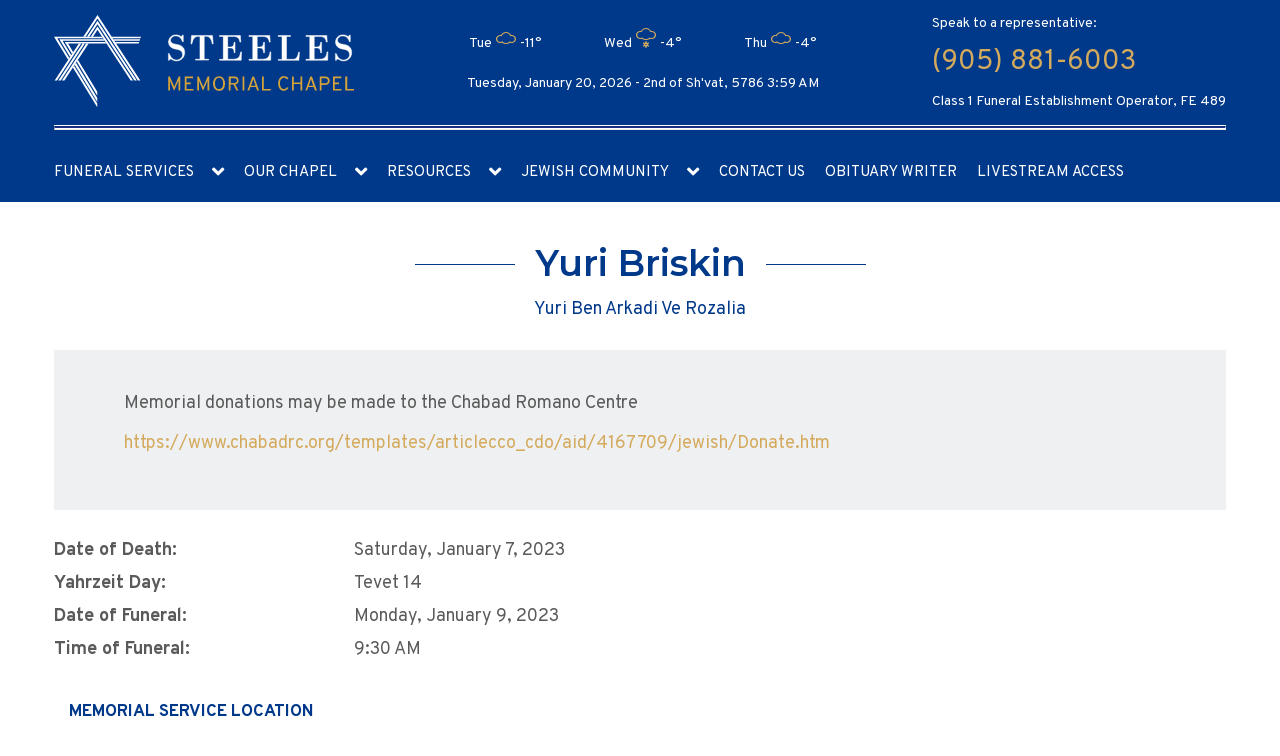

--- FILE ---
content_type: text/html; charset=UTF-8
request_url: https://steelesmemorialchapel.com/condolence/yuri-briskin/
body_size: 10503
content:
<!DOCTYPE html><html lang="en-CA" dir="ltr"><head><meta charset="utf-8"><meta name="viewport" content="width=device-width, initial-scale=1, maximum-scale=1"><link rel="stylesheet" media="print" onload="this.onload=null;this.media='all';" id="ao_optimized_gfonts" href="https://fonts.googleapis.com/css?family=Montserrat%3A300%2C400%2C600%2C700%7COverpass%3A400%2C700&amp;display=swap"><link rel="pingback" href="https://steelesmemorialchapel.com/xmlrpc.php" /><link rel="shortcut icon" href="" /><meta name='robots' content='index, follow, max-image-preview:large, max-snippet:-1, max-video-preview:-1' /> <script type="text/javascript">function rgmkInitGoogleMaps(){window.rgmkGoogleMapsCallback=true;try{jQuery(document).trigger("rgmkGoogleMapsLoad")}catch(err){}}</script> <link media="all" href="https://steelesmemorialchapel.com/wp-content/cache/autoptimize/css/autoptimize_1768b763841b63d0406bfc1ddf83bace.css" rel="stylesheet"><title>Yuri Briskin - Steeles Memorial Chapel</title><link rel="canonical" href="https://steelesmemorialchapel.com/condolence/yuri-briskin/" /><meta property="og:locale" content="en_US" /><meta property="og:type" content="article" /><meta property="og:title" content="Yuri Briskin - Steeles Memorial Chapel" /><meta property="og:description" content="Memorial donations may be made to the Chabad Romano Centre https://www.chabadrc.org/templates/articlecco_cdo/aid/4167709/jewish/Donate.htm" /><meta property="og:url" content="https://steelesmemorialchapel.com/condolence/yuri-briskin/" /><meta property="og:site_name" content="Steeles Memorial Chapel" /><meta name="twitter:card" content="summary_large_image" /><meta name="twitter:label1" content="Est. reading time" /><meta name="twitter:data1" content="1 minute" /> <script type="application/ld+json" class="yoast-schema-graph">{"@context":"https://schema.org","@graph":[{"@type":"WebPage","@id":"https://steelesmemorialchapel.com/condolence/yuri-briskin/","url":"https://steelesmemorialchapel.com/condolence/yuri-briskin/","name":"Yuri Briskin - Steeles Memorial Chapel","isPartOf":{"@id":"https://steelesmemorialchapel.com/#website"},"datePublished":"2023-01-08T17:02:06+00:00","breadcrumb":{"@id":"https://steelesmemorialchapel.com/condolence/yuri-briskin/#breadcrumb"},"inLanguage":"en-CA","potentialAction":[{"@type":"ReadAction","target":["https://steelesmemorialchapel.com/condolence/yuri-briskin/"]}]},{"@type":"BreadcrumbList","@id":"https://steelesmemorialchapel.com/condolence/yuri-briskin/#breadcrumb","itemListElement":[{"@type":"ListItem","position":1,"name":"Home","item":"https://steelesmemorialchapel.com/"},{"@type":"ListItem","position":2,"name":"Yuri Briskin"}]},{"@type":"WebSite","@id":"https://steelesmemorialchapel.com/#website","url":"https://steelesmemorialchapel.com/","name":"Steeles Memorial Chapel","description":"","publisher":{"@id":"https://steelesmemorialchapel.com/#organization"},"potentialAction":[{"@type":"SearchAction","target":{"@type":"EntryPoint","urlTemplate":"https://steelesmemorialchapel.com/?s={search_term_string}"},"query-input":{"@type":"PropertyValueSpecification","valueRequired":true,"valueName":"search_term_string"}}],"inLanguage":"en-CA"},{"@type":"Organization","@id":"https://steelesmemorialchapel.com/#organization","name":"Steeles Memorial Chapel","url":"https://steelesmemorialchapel.com/","logo":{"@type":"ImageObject","inLanguage":"en-CA","@id":"https://steelesmemorialchapel.com/#/schema/logo/image/","url":"https://steelesmemorialchapel.com/wp-content/uploads/2014/03/logo.png","contentUrl":"https://steelesmemorialchapel.com/wp-content/uploads/2014/03/logo.png","width":332,"height":84,"caption":"Steeles Memorial Chapel"},"image":{"@id":"https://steelesmemorialchapel.com/#/schema/logo/image/"}}]}</script> <link rel='dns-prefetch' href='//www.google.com' /><link href='https://fonts.gstatic.com' crossorigin='anonymous' rel='preconnect' /><link rel="alternate" type="application/rss+xml" title="Steeles Memorial Chapel &raquo; Feed" href="https://steelesmemorialchapel.com/feed/" /><link rel="alternate" type="application/rss+xml" title="Steeles Memorial Chapel &raquo; Comments Feed" href="https://steelesmemorialchapel.com/comments/feed/" /><link rel="alternate" type="application/rss+xml" title="Steeles Memorial Chapel &raquo; Yuri Briskin Comments Feed" href="https://steelesmemorialchapel.com/condolence/yuri-briskin/feed/" /> <script type="text/javascript" src="https://www.google.com/recaptcha/api.js?render=6LdOaKkUAAAAAJUzAQs5y8H7-6Bdt30zhrSJwb3s" id="recaptcha_v3_bekey-js"></script> <script type="text/javascript" src="https://steelesmemorialchapel.com/wp-includes/js/jquery/jquery.min.js" id="jquery-core-js"></script> <script type="text/javascript" src="https://steelesmemorialchapel.com/wp-includes/js/jquery/jquery-migrate.min.js" id="jquery-migrate-js"></script> <script type="text/javascript" src="https://steelesmemorialchapel.com/wp-content/cache/autoptimize/js/autoptimize_single_21da02e1b31ae7b01db07a02a1b8f523.js" id="recaptcha_v3_scripts-js"></script> <script type="text/javascript" src="https://steelesmemorialchapel.com/wp-includes/js/jquery/ui/core.min.js" id="jquery-ui-core-js"></script> <script type="text/javascript" src="https://steelesmemorialchapel.com/wp-includes/js/jquery/ui/menu.min.js" id="jquery-ui-menu-js"></script> <script type="text/javascript" src="https://steelesmemorialchapel.com/wp-includes/js/jquery/ui/selectmenu.min.js" id="jquery-ui-selectmenu-js"></script> <script type="text/javascript" src="https://steelesmemorialchapel.com/wp-includes/js/jquery/ui/tooltip.min.js" id="jquery-ui-tooltip-js"></script> <script type="text/javascript" src="https://steelesmemorialchapel.com/wp-includes/js/dist/vendor/moment.min.js" id="moment-js"></script> <script type="text/javascript" id="moment-js-after">moment.updateLocale( 'en_CA', {"months":["January","February","March","April","May","June","July","August","September","October","November","December"],"monthsShort":["Jan","Feb","Mar","Apr","May","Jun","Jul","Aug","Sep","Oct","Nov","Dec"],"weekdays":["Sunday","Monday","Tuesday","Wednesday","Thursday","Friday","Saturday"],"weekdaysShort":["Sun","Mon","Tue","Wed","Thu","Fri","Sat"],"week":{"dow":0},"longDateFormat":{"LT":"g:i a","LTS":null,"L":null,"LL":"d\/m\/Y","LLL":"j F Y g:i a","LLLL":null}} );</script> <script type="text/javascript" id="wp-fullcalendar-js-extra">var WPFC = {"ajaxurl":"https:\/\/steelesmemorialchapel.com\/wp-admin\/admin-ajax.php?action=WP_FullCalendar","firstDay":"0","wpfc_theme":"","wpfc_limit":"100","wpfc_limit_txt":"more ...","timeFormat":"h(:mm)t","defaultView":"month","weekends":"true","header":{"left":"prev,next today","center":"title","right":"month,basicWeek,basicDay"},"wpfc_qtips":"1","tippy_theme":"light-border","tippy_placement":"auto","tippy_loading":"Loading..."};</script> <script type="text/javascript" src="https://steelesmemorialchapel.com/wp-content/cache/autoptimize/js/autoptimize_single_dcda0202844eedc2757b886a773a6f19.js" id="wp-fullcalendar-js"></script> <script type="text/javascript" src="https://steelesmemorialchapel.com/wp-content/cache/autoptimize/js/autoptimize_single_e02b94d0c5ffa7e56d74feea080c4a7f.js" id="main-js-js"></script> <link rel="https://api.w.org/" href="https://steelesmemorialchapel.com/wp-json/" /><link rel="alternate" title="JSON" type="application/json" href="https://steelesmemorialchapel.com/wp-json/wp/v2/condolence/197445" /><link rel="EditURI" type="application/rsd+xml" title="RSD" href="https://steelesmemorialchapel.com/xmlrpc.php?rsd" /><link rel='shortlink' href='https://steelesmemorialchapel.com/?p=197445' /><link rel="alternate" title="oEmbed (JSON)" type="application/json+oembed" href="https://steelesmemorialchapel.com/wp-json/oembed/1.0/embed?url=https%3A%2F%2Fsteelesmemorialchapel.com%2Fcondolence%2Fyuri-briskin%2F" /><link rel="alternate" title="oEmbed (XML)" type="text/xml+oembed" href="https://steelesmemorialchapel.com/wp-json/oembed/1.0/embed?url=https%3A%2F%2Fsteelesmemorialchapel.com%2Fcondolence%2Fyuri-briskin%2F&#038;format=xml" /><link rel="icon" href="https://steelesmemorialchapel.com/wp-content/uploads/2019/07/favicon.ico" sizes="32x32" /><link rel="icon" href="https://steelesmemorialchapel.com/wp-content/uploads/2019/07/favicon.ico" sizes="192x192" /><link rel="apple-touch-icon" href="https://steelesmemorialchapel.com/wp-content/uploads/2019/07/favicon.ico" /><meta name="msapplication-TileImage" content="https://steelesmemorialchapel.com/wp-content/uploads/2019/07/favicon.ico" /><meta name="google-site-verification" content="Jrz9TO3snOlvw3xevtX7xDfXA0tlvesMnheLfA6iUkw" />  <script async src="https://www.googletagmanager.com/gtag/js?id=UA-143262044-1"></script> <script>window.dataLayer = window.dataLayer || [];
  function gtag(){dataLayer.push(arguments);}
  gtag('js', new Date());

  gtag('config', 'UA-143262044-1');</script> </head><body class="wp-singular condolence-template-default single single-condolence postid-197445 wp-theme-steeles-new"><header><div style="display:none"><div id="donation-form" style="padding:10px">[gravityform id="1" name="Donation" title="false" description="false" ajax="true"]</div></div><div class="header"><div class="header-cont"><div class="head_content"><div class="head-content-layout"><div class="container"><div class="item-top"><div class="head_logo "> <a href="https://steelesmemorialchapel.com"> <noscript><img src="/wp-content/themes/steeles-new/img/logo.svg" alt="logotype"/></noscript><img class="lazyload" src='data:image/svg+xml,%3Csvg%20xmlns=%22http://www.w3.org/2000/svg%22%20viewBox=%220%200%20210%20140%22%3E%3C/svg%3E' data-src="/wp-content/themes/steeles-new/img/logo.svg" alt="logotype"/> </a></div><div class="header-weather"><div class="widget rounded_2 simple-weather"><div class="simple-weather-widget" style="background-color: none; color: ; padding: 10px;"><div class="simple-weather-table" style="border-color: rgba(inherit, .3);"><div><div>Tue</div><div><i data-sw-icon="N"></i></div><div class="text-right">-11&deg;</div></div><div><div>Wed</div><div><i data-sw-icon="U"></i></div><div class="text-right">-4&deg;</div></div><div><div>Thu</div><div><i data-sw-icon="N"></i></div><div class="text-right">-4&deg;</div></div></div></div></div><p id="header-time">Tuesday, January 20, 2026 - <script type="text/javascript" charset="utf-8" src="https://www.hebcal.com/etc/hdate-en.js"></script> 3:59 AM</p></div><div class="header-contact-no"><div class="contact-info"><p>Speak to a representative:</p><p class="phone-no"> <a href='tel:(905) 881-6003'>(905) 881-6003</a></p> <span>Class 1 Funeral Establishment Operator, FE 489</span></div></div></div></div><div class="container"><hr></div><div class="item-nav"><div class="container"><nav><div class="mobile-btn"><p>Main navigation</p><div class="burger-btn"><div class="bar1"></div><div class="bar2"></div><div class="bar3"></div></div></div><div class="main_menu"><div class="main-menu-layout"><ul id="main_menu"><li id="menu-item-211221" class="menu-item menu-item-type-custom menu-item-object-custom menu-item-home menu-item-has-children menu-item-211221"><a href="https://steelesmemorialchapel.com/">Funeral Services</a><ul class="sub-menu"><li id="menu-item-26" class="menu-item menu-item-type-post_type menu-item-object-page menu-item-26"><a href="https://steelesmemorialchapel.com/funeral-services/">Our Services</a></li><li id="menu-item-235" class="menu-item menu-item-type-post_type menu-item-object-page menu-item-235"><a href="https://steelesmemorialchapel.com/funeral-arrangements/">Funeral Arrangements</a></li><li id="menu-item-251" class="menu-item menu-item-type-post_type menu-item-object-page menu-item-251"><a href="https://steelesmemorialchapel.com/funeral-preplanning/">Funeral Preplanning</a></li></ul></li><li id="menu-item-163261" class="menu-item menu-item-type-custom menu-item-object-custom menu-item-has-children menu-item-163261"><a>Our Chapel</a><ul class="sub-menu"><li id="menu-item-242" class="menu-item menu-item-type-post_type menu-item-object-page menu-item-242"><a href="https://steelesmemorialchapel.com/our-chapel/">About Steeles Memorial</a></li><li id="menu-item-258" class="menu-item menu-item-type-post_type menu-item-object-page menu-item-258"><a href="https://steelesmemorialchapel.com/grief-counseling/">Grief Counseling</a></li><li id="menu-item-231" class="menu-item menu-item-type-post_type menu-item-object-page menu-item-231"><a href="https://steelesmemorialchapel.com/testimonials/">Testimonials</a></li></ul></li><li id="menu-item-905" class="menu-item menu-item-type-custom menu-item-object-custom menu-item-has-children menu-item-905"><a>Resources</a><ul class="sub-menu"><li id="menu-item-217" class="menu-item menu-item-type-post_type menu-item-object-page menu-item-217"><a href="https://steelesmemorialchapel.com/financial-matters/">Financial Matters</a></li><li id="menu-item-259" class="deep_nav menu-item menu-item-type-custom menu-item-object-custom menu-item-has-children menu-item-259"><a>Jewish Prayers <span class="icon-arrow-down"></span></a><ul class="sub-menu"><li id="menu-item-268" class="menu-item menu-item-type-post_type menu-item-object-page menu-item-268"><a href="https://steelesmemorialchapel.com/el-maleh-rahamim/">El Maleh Rahamim</a></li><li id="menu-item-277" class="menu-item menu-item-type-post_type menu-item-object-page menu-item-277"><a href="https://steelesmemorialchapel.com/mourners-kaddish/">Mourner’s Kaddish</a></li><li id="menu-item-286" class="menu-item menu-item-type-post_type menu-item-object-page menu-item-286"><a href="https://steelesmemorialchapel.com/kaddish-drabbanan/">Kaddish D’Rabbanan</a></li></ul></li><li id="menu-item-248" class="menu-item menu-item-type-post_type menu-item-object-page menu-item-248"><a href="https://steelesmemorialchapel.com/jewish-rites/">Jewish Rites</a></li><li id="menu-item-249" class="menu-item menu-item-type-post_type menu-item-object-page menu-item-249"><a href="https://steelesmemorialchapel.com/yartzheit-calculator/">Yahrzeit Calculator</a></li><li id="menu-item-23" class="menu-item menu-item-type-post_type menu-item-object-page menu-item-23"><a href="https://steelesmemorialchapel.com/records/">Funeral Records</a></li><li id="menu-item-160523" class="menu-item menu-item-type-post_type menu-item-object-page menu-item-160523"><a href="https://steelesmemorialchapel.com/useful-links/">Useful Links</a></li><li id="menu-item-175697" class="menu-item menu-item-type-custom menu-item-object-custom menu-item-175697"><a target="_blank" href="/wp-content/themes/steeles-new/pdf/SMC_Pricelist.pdf">Price List</a></li><li id="menu-item-175700" class="menu-item menu-item-type-custom menu-item-object-custom menu-item-175700"><a target="_blank" href="https://thebao.ca/for-consumers/consumer-information-guide/">BAO Consumer Information Guide</a></li><li id="menu-item-229170" class="deep_nav menu-item menu-item-type-custom menu-item-object-custom menu-item-has-children menu-item-229170"><a>Accessibility <span class="icon-arrow-down"></span></a><ul class="sub-menu"><li id="menu-item-229177" class="menu-item menu-item-type-custom menu-item-object-custom menu-item-229177"><a target="_blank" href="/wp-content/uploads/2025/06/Customer-Service-Standards-and-Accessibility-for-Ontarians-with-Disabilities-Ace-AODA-Policy.pdf">Customer Service Standarts and AODA Policy</a></li><li id="menu-item-229178" class="menu-item menu-item-type-custom menu-item-object-custom menu-item-229178"><a target="_blank" href="/wp-content/uploads/2025/06/Feedback-Public-Process.pdf">Customer Feedback</a></li><li id="menu-item-230023" class="menu-item menu-item-type-custom menu-item-object-custom menu-item-230023"><a target="_blank" href="/wp-content/uploads/2025/07/IMG_20250730_0001_compressed.pdf">2023 Accessibility Compliance Report</a></li></ul></li></ul></li><li id="menu-item-24" class="menu-item menu-item-type-post_type menu-item-object-page menu-item-has-children menu-item-24"><a href="https://steelesmemorialchapel.com/jewish-community/">Jewish Community</a><ul class="sub-menu"><li id="menu-item-195" class="deep_nav menu-item menu-item-type-post_type menu-item-object-page menu-item-has-children menu-item-195"><a href="https://steelesmemorialchapel.com/jewish-cemeteries-toronto/">Jewish Cemeteries <span class="icon-arrow-down"></span></a><ul class="sub-menu"><li id="menu-item-683" class="menu-item menu-item-type-post_type menu-item-object-cemetery menu-item-683"><a href="https://steelesmemorialchapel.com/cemetery/bathurst-lawn-memorial-park/">Bathurst Lawn Memorial Park</a></li><li id="menu-item-684" class="menu-item menu-item-type-post_type menu-item-object-cemetery menu-item-684"><a href="https://steelesmemorialchapel.com/cemetery/beth-tzedec-memorial-park/">Beth Tzedec Memorial Park</a></li><li id="menu-item-697" class="menu-item menu-item-type-post_type menu-item-object-cemetery menu-item-697"><a href="https://steelesmemorialchapel.com/cemetery/dawes-road-cemetery/">Dawes Road Cemetery</a></li><li id="menu-item-696" class="menu-item menu-item-type-post_type menu-item-object-cemetery menu-item-696"><a href="https://steelesmemorialchapel.com/cemetery/holy-blossom-memorial-park/">Holy Blossom Memorial Park</a></li><li id="menu-item-695" class="menu-item menu-item-type-post_type menu-item-object-cemetery menu-item-695"><a href="https://steelesmemorialchapel.com/cemetery/pape-avenue-cemetery/">Pape Avenue Cemetery</a></li><li id="menu-item-694" class="menu-item menu-item-type-post_type menu-item-object-cemetery menu-item-694"><a href="https://steelesmemorialchapel.com/cemetery/jones-avenue-cemetery/">Jones Avenue Cemetery</a></li><li id="menu-item-753" class="menu-item menu-item-type-post_type menu-item-object-cemetery menu-item-753"><a href="https://steelesmemorialchapel.com/cemetery/lambton-hills-cemetery/">Lambton Hills Cemetery</a></li><li id="menu-item-752" class="menu-item menu-item-type-post_type menu-item-object-cemetery menu-item-752"><a href="https://steelesmemorialchapel.com/cemetery/mccowan-road-cemetery/">McCowan Road Cemetery</a></li><li id="menu-item-751" class="menu-item menu-item-type-post_type menu-item-object-cemetery menu-item-751"><a href="https://steelesmemorialchapel.com/cemetery/mount-sinai-memorial-park/">Mount Sinai Memorial Park</a></li><li id="menu-item-750" class="menu-item menu-item-type-post_type menu-item-object-cemetery menu-item-750"><a href="https://steelesmemorialchapel.com/cemetery/pardes-chaim-cemetery/">Pardes Chaim Cemetery</a></li><li id="menu-item-749" class="menu-item menu-item-type-post_type menu-item-object-cemetery menu-item-749"><a href="https://steelesmemorialchapel.com/cemetery/pardes-shalom-cemetery/">Pardes Shalom Cemetery</a></li><li id="menu-item-748" class="menu-item menu-item-type-post_type menu-item-object-cemetery menu-item-748"><a href="https://steelesmemorialchapel.com/cemetery/roselawn-cemetery/">Roselawn Cemetery</a></li></ul></li><li id="menu-item-888" class="menu-item menu-item-type-post_type menu-item-object-page menu-item-888"><a href="https://steelesmemorialchapel.com/synagogues-in-toronto/">Synagogues in Toronto</a></li><li id="menu-item-931" class="menu-item menu-item-type-post_type menu-item-object-page menu-item-931"><a href="https://steelesmemorialchapel.com/jewish-community-event-calendar/">Community Event Calendar</a></li><li id="menu-item-233720" class="menu-item menu-item-type-custom menu-item-object-custom menu-item-233720"><a href="/condolence-to-israel">Condolence To Israel</a></li></ul></li><li id="menu-item-21" class="menu-item menu-item-type-post_type menu-item-object-page menu-item-21"><a href="https://steelesmemorialchapel.com/contact/">Contact Us</a></li><li id="menu-item-202363" class="menu-item menu-item-type-custom menu-item-object-custom menu-item-202363"><a target="_blank" href="https://steeles.akeeva.co/">Obituary Writer</a></li><li id="menu-item-229047" class="menu-item menu-item-type-custom menu-item-object-custom menu-item-229047"><a target="_blank" href="https://smclive.ca/home">Livestream access</a></li></ul></div></div><div class="mobile-menu"><ul id="menu-mobile-menu" class="mobile-menu-list"><li id="menu-item-163296" class="menu-item menu-item-type-custom menu-item-object-custom menu-item-has-children menu-item-163296"><a>Funeral Services</a><ul class="sub-menu"><li id="menu-item-163297" class="menu-item menu-item-type-post_type menu-item-object-page menu-item-163297"><a href="https://steelesmemorialchapel.com/funeral-services/">Our Services</a></li><li id="menu-item-163263" class="menu-item menu-item-type-post_type menu-item-object-page menu-item-163263"><a href="https://steelesmemorialchapel.com/funeral-arrangements/">Funeral Arrangements</a></li><li id="menu-item-163264" class="menu-item menu-item-type-post_type menu-item-object-page menu-item-163264"><a href="https://steelesmemorialchapel.com/funeral-preplanning/">Funeral Preplanning</a></li></ul></li><li id="menu-item-163298" class="menu-item menu-item-type-custom menu-item-object-custom menu-item-has-children menu-item-163298"><a>Our Chapel</a><ul class="sub-menu"><li id="menu-item-163266" class="menu-item menu-item-type-post_type menu-item-object-page menu-item-163266"><a href="https://steelesmemorialchapel.com/our-chapel/">About Steeles Memorial</a></li><li id="menu-item-163267" class="menu-item menu-item-type-post_type menu-item-object-page menu-item-163267"><a href="https://steelesmemorialchapel.com/grief-counseling/">Grief Counseling</a></li><li id="menu-item-163268" class="menu-item menu-item-type-post_type menu-item-object-page menu-item-163268"><a href="https://steelesmemorialchapel.com/testimonials/">Testimonials</a></li></ul></li><li id="menu-item-163269" class="menu-item menu-item-type-custom menu-item-object-custom menu-item-has-children menu-item-163269"><a>Resources</a><ul class="sub-menu"><li id="menu-item-163270" class="menu-item menu-item-type-post_type menu-item-object-page menu-item-163270"><a href="https://steelesmemorialchapel.com/financial-matters/">Financial Matters</a></li><li id="menu-item-163271" class="menu-item menu-item-type-custom menu-item-object-custom menu-item-has-children menu-item-163271"><a>Jewish Prayers</a><ul class="sub-menu"><li id="menu-item-163272" class="menu-item menu-item-type-post_type menu-item-object-page menu-item-163272"><a href="https://steelesmemorialchapel.com/el-maleh-rahamim/">El Maleh Rahamim</a></li><li id="menu-item-163273" class="menu-item menu-item-type-post_type menu-item-object-page menu-item-163273"><a href="https://steelesmemorialchapel.com/mourners-kaddish/">Mourner’s Kaddish</a></li><li id="menu-item-163274" class="menu-item menu-item-type-post_type menu-item-object-page menu-item-163274"><a href="https://steelesmemorialchapel.com/kaddish-drabbanan/">Kaddish D’Rabbanan</a></li></ul></li><li id="menu-item-163275" class="menu-item menu-item-type-post_type menu-item-object-page menu-item-163275"><a href="https://steelesmemorialchapel.com/jewish-rites/">Jewish Rites</a></li><li id="menu-item-163276" class="menu-item menu-item-type-post_type menu-item-object-page menu-item-163276"><a href="https://steelesmemorialchapel.com/yartzheit-calculator/">Yahrzeit Calculator</a></li><li id="menu-item-163277" class="menu-item menu-item-type-post_type menu-item-object-page menu-item-163277"><a href="https://steelesmemorialchapel.com/records/">Funeral Records</a></li><li id="menu-item-163278" class="menu-item menu-item-type-post_type menu-item-object-page menu-item-163278"><a href="https://steelesmemorialchapel.com/useful-links/">Useful Links</a></li><li id="menu-item-175703" class="menu-item menu-item-type-custom menu-item-object-custom menu-item-175703"><a target="_blank" href="/wp-content/themes/steeles-new/pdf/SMC_Pricelist.pdf">Price List</a></li><li id="menu-item-175704" class="menu-item menu-item-type-custom menu-item-object-custom menu-item-175704"><a target="_blank" href="https://thebao.ca/for-consumers/consumer-information-guide/">BAO Consumer Information Guide</a></li><li id="menu-item-229179" class="menu-item menu-item-type-custom menu-item-object-custom menu-item-has-children menu-item-229179"><a>Accessibility</a><ul class="sub-menu"><li id="menu-item-229180" class="menu-item menu-item-type-custom menu-item-object-custom menu-item-229180"><a target="_blank" href="/wp-content/uploads/2025/06/Customer-Service-Standards-and-Accessibility-for-Ontarians-with-Disabilities-Ace-AODA-Policy.pdf">Customer Service Standarts and AODA Policy</a></li><li id="menu-item-229181" class="menu-item menu-item-type-custom menu-item-object-custom menu-item-229181"><a target="_blank" href="/wp-content/uploads/2025/06/Feedback-Public-Process.pdf">Customer Feedback</a></li><li id="menu-item-230024" class="menu-item menu-item-type-custom menu-item-object-custom menu-item-230024"><a target="_blank" href="/wp-content/uploads/2025/07/IMG_20250730_0001_compressed.pdf">2023 Accessibility Compliance Report</a></li></ul></li></ul></li><li id="menu-item-163299" class="menu-item menu-item-type-custom menu-item-object-custom menu-item-has-children menu-item-163299"><a>Places</a><ul class="sub-menu"><li id="menu-item-163279" class="menu-item menu-item-type-post_type menu-item-object-page menu-item-163279"><a href="https://steelesmemorialchapel.com/jewish-community/">Jewish Community</a></li><li id="menu-item-163280" class="menu-item menu-item-type-post_type menu-item-object-page menu-item-163280"><a href="https://steelesmemorialchapel.com/jewish-cemeteries-toronto/">Jewish Cemeteries</a></li><li id="menu-item-163293" class="menu-item menu-item-type-post_type menu-item-object-page menu-item-163293"><a href="https://steelesmemorialchapel.com/synagogues-in-toronto/">Synagogues in Toronto</a></li></ul></li><li id="menu-item-163295" class="menu-item menu-item-type-post_type menu-item-object-page menu-item-163295"><a href="https://steelesmemorialchapel.com/contact/">Contact Us</a></li><li id="menu-item-202364" class="menu-item menu-item-type-custom menu-item-object-custom menu-item-202364"><a target="_blank" href="https://steeles.akeeva.co/">Obituary Writer</a></li><li id="menu-item-229046" class="menu-item menu-item-type-custom menu-item-object-custom menu-item-229046"><a target="_blank" href="https://smclive.ca/home">Livestream access</a></li></ul></div></nav></div></div></div></div></div></div></header><form method="get" role="search" id="searchform" class="mobile_search" action="https://steelesmemorialchapel.com/" style="display:none"> <input type="text" name="s" id="s" class="rounded_1" value="" placeholder="search now..." /></form><div class="separator"></div><section class="single-condolence-profile"><div class="container"><div class="item-title section-title"><h1>Yuri Briskin</h1><div class="hebrew_name"> <span>Yuri Ben Arkadi Ve Rozalia</span></div></div><div class="profile-description"><div class="post-content"><p>Memorial donations may be made to the Chabad Romano Centre</p><p><a href="https://www.chabadrc.org/templates/articlecco_cdo/aid/4167709/jewish/Donate.htm">https://www.chabadrc.org/templates/articlecco_cdo/aid/4167709/jewish/Donate.htm</a></p></div></div><div class="profile-details"><div class="profile-details-layout"><div class="layout-item item-row"> <span class="title">Date of Death:</span> <span class="desc">Saturday, January 7, 2023</span></div><div class="layout-item item-row"> <span class="title">Yahrzeit Day:</span> <span class="desc">Tevet 14</span></div><div class="layout-item item-row"> <span class="title">Date of Funeral:</span> <span class="desc">Monday, January 9, 2023</span></div><div class="layout-item item-row"> <span class="title">Time of Funeral:</span> <span class="desc">9:30 AM</span></div></div></div><div class="services_details"><div class="services_item"><div class="service_content"><div class="services_head"><h4>Memorial Service Location</h4> <span>Chapel service at Steeles Memorial Chapel</span></div></div><div class="services_action"></div></div><div class="services_item"><div class="service_content"><div class="services_head"><h4>Burial Service Location</h4> <span>Pardes Chaim Cemetery, 11818 Bathurst St., Vaughan, Community section</span></div></div><div class="services_action"></div></div><div class="services_item"><div class="service_content"><div class="services_head"><h4>Shiva Details</h4> <span></span></div></div><div class="services_action"> <button 
 class='services_additional' 
 type="button"
 data-key="shiva"
 > <svg width="14" height="14" viewBox="0 0 14 14" fill="none" xmlns="http://www.w3.org/2000/svg"> <path d="M0.666687 6.66663L13.3334 0.666626L7.33335 13.3333L6.00002 7.99996L0.666687 6.66663Z" stroke="white" stroke-width="1.33333" stroke-linecap="round" stroke-linejoin="round"/> </svg> <span>View Details</span> </button></div></div></div><div id="all_services_modal_contents" style="display:none;"><div class="services_modal_content" data-key="funeral"><h4 class="services_title">Memorial Service Location</h4><div class="services_details"> <svg width="16" height="16" viewBox="0 0 16 16" fill="none" xmlns="http://www.w3.org/2000/svg"> <path d="M13.3333 6.66671C13.3333 9.99537 9.64063 13.462 8.40063 14.5327C8.28511 14.6196 8.14449 14.6665 7.99996 14.6665C7.85543 14.6665 7.71481 14.6196 7.59929 14.5327C6.35929 13.462 2.66663 9.99537 2.66663 6.66671C2.66663 5.25222 3.22853 3.89567 4.22872 2.89547C5.22892 1.89528 6.58547 1.33337 7.99996 1.33337C9.41445 1.33337 10.771 1.89528 11.7712 2.89547C12.7714 3.89567 13.3333 5.25222 13.3333 6.66671Z" stroke="#E3BE79" stroke-width="1.33333" stroke-linecap="round" stroke-linejoin="round"/> <path d="M8 8.66663C9.10457 8.66663 10 7.7712 10 6.66663C10 5.56206 9.10457 4.66663 8 4.66663C6.89543 4.66663 6 5.56206 6 6.66663C6 7.7712 6.89543 8.66663 8 8.66663Z" stroke="#E3BE79" stroke-width="1.33333" stroke-linecap="round" stroke-linejoin="round"/> </svg> <span>Chapel service at Steeles Memorial Chapel</span></div></div><div class="services_modal_content" data-key="burial"><h4 class="services_title">Burial Service Location</h4><div class="services_details"> <svg width="16" height="16" viewBox="0 0 16 16" fill="none" xmlns="http://www.w3.org/2000/svg"> <path d="M13.3333 6.66671C13.3333 9.99537 9.64063 13.462 8.40063 14.5327C8.28511 14.6196 8.14449 14.6665 7.99996 14.6665C7.85543 14.6665 7.71481 14.6196 7.59929 14.5327C6.35929 13.462 2.66663 9.99537 2.66663 6.66671C2.66663 5.25222 3.22853 3.89567 4.22872 2.89547C5.22892 1.89528 6.58547 1.33337 7.99996 1.33337C9.41445 1.33337 10.771 1.89528 11.7712 2.89547C12.7714 3.89567 13.3333 5.25222 13.3333 6.66671Z" stroke="#E3BE79" stroke-width="1.33333" stroke-linecap="round" stroke-linejoin="round"/> <path d="M8 8.66663C9.10457 8.66663 10 7.7712 10 6.66663C10 5.56206 9.10457 4.66663 8 4.66663C6.89543 4.66663 6 5.56206 6 6.66663C6 7.7712 6.89543 8.66663 8 8.66663Z" stroke="#E3BE79" stroke-width="1.33333" stroke-linecap="round" stroke-linejoin="round"/> </svg> <span>Pardes Chaim Cemetery, 11818 Bathurst St., Vaughan, Community section</span></div></div><div class="services_modal_content" data-key="shiva"><h4 class="services_title">Shiva Details</h4><div class="shiva_schedule"><div class="shiva_icon"> <svg width="16" height="16" viewBox="0 0 16 16" fill="none" xmlns="http://www.w3.org/2000/svg"> <g clip-path="url(#clip0_6_3849)"> <path d="M8.00004 14.6667C11.6819 14.6667 14.6667 11.6819 14.6667 8.00004C14.6667 4.31814 11.6819 1.33337 8.00004 1.33337C4.31814 1.33337 1.33337 4.31814 1.33337 8.00004C1.33337 11.6819 4.31814 14.6667 8.00004 14.6667Z" stroke="#E3BE79" stroke-width="1.33333" stroke-linecap="round" stroke-linejoin="round"/> <path d="M8 10.6667V8" stroke="#E3BE79" stroke-width="1.33333" stroke-linecap="round" stroke-linejoin="round"/> <path d="M8 5.33337H8.00667" stroke="#E3BE79" stroke-width="1.33333" stroke-linecap="round" stroke-linejoin="round"/> </g> <defs> <clipPath id="clip0_6_3849"> <rect width="16" height="16" fill="white"/> </clipPath> </defs> </svg></div><div> Shiva private</div></div></div><div class="services_modal_content" data-key="unveiling"><h4 class="services_title">Unveiling Details</h4></div></div></div><div class="services_modal_wrap"><div class="services_modal"><div class="modal_close">&times;</div><div class="modal_content"></div></div></div><div class="comments asd"><div class="item-title section-title"><p>Message of Condolence</p></div><div class="container"><div class="comments-layout" id="more_content"> <input type="hidden" id="item_id" value="197445" /> <input type="hidden" id="item_offset" value="1" /> <input type="hidden" id="max_offset" value="1" /><div class="comment even thread-even depth-1 comment-single" id="comment-229096"><div class="comment-content comment-content-layout"> <time class="comment-time posted" datetime="2024-05-10 - 10:24 AM" pubdate><i>Posted on 10.05.2024 - 10:24 AM</i></time><div class="info"> <span class="title"> <strong>Stephanie Briskin</strong><br /> </span></div><div class="description">He was my grandfather. I loved him to the bottom of my heart. He was the person he made me. I love him and his passing was a tradegy. Thank you dedushka for all the things you did for me. Rest in peace- Stephanie( your grand daughter)</div> <span class="links"> <a href="#reply" class="reply_comment cid_229096"> Reply </a> &#8226; <a href="#" class="report comment" id="comment_229096" onclick="return false"> Report </a><br /> </span></div></div></li><div class="comment odd alt thread-odd thread-alt depth-1 comment-single" id="comment-228580"><div class="comment-content comment-content-layout"> <time class="comment-time posted" datetime="2024-04-30 - 8:39 PM" pubdate><i>Posted on 30.04.2024 - 8:39 PM</i></time><div class="info"> <span class="title"> <strong>Stephanie</strong><br /> </span></div><div class="description">He was my grandfather. I just wanted him to know that I loved very much. I hope he is in great hands. God bless him. He was an amazing soul. Rest in peace dedushka.</div> <span class="links"> <a href="#reply" class="reply_comment cid_228580"> Reply </a> &#8226; <a href="#" class="report comment" id="comment_228580" onclick="return false"> Report </a><br /> </span></div></div></li></div></div></div><section class="donation"><div class="container"><div class="donation-layout"><p> Send a donation in your loved one’s name and benefit a great cause in their honour.</p> <a href="#" class="button button-secondary"><span>Make a Donation</span></a></div></div></section> <script src="https://maps.googleapis.com/maps/api/js?key=AIzaSyAfWfqcTz5JuhDOcjeudQhN5p07_-9AT1s&callback=Function.prototype"></script> <footer><div class="footer"><div class="footer-cont"><div class="footer_columns"><div class="container"><div class="footer-layout"><div class="footer-item"><div class="widget rounded_2 widget_text"><div class="h1">Our Mission</div><div class="textwidget"><p>We accept your trust with a measure of humility and a great sense of responsibility.</p><p>Our mission statement to you is to pledge to serve you professionally and compassionately.</p><p>May G-d bless you now and always with strength and comfort.</p></div></div></div><div class="footer-item"><div class="widget rounded_2 widget_nav_menu"><div class="h1">Steeles Memorial Chapel</div><div class="menu-footer-one-container"><ul id="menu-footer-one" class="menu"><li id="menu-item-89" class="menu-item menu-item-type-post_type menu-item-object-page menu-item-89"><a href="https://steelesmemorialchapel.com/funeral-preplanning/">Funeral Preplanning</a></li><li id="menu-item-90" class="menu-item menu-item-type-post_type menu-item-object-page menu-item-90"><a href="https://steelesmemorialchapel.com/funeral-arrangements/">Funeral Arrangements</a></li><li id="menu-item-91" class="menu-item menu-item-type-post_type menu-item-object-page menu-item-91"><a href="https://steelesmemorialchapel.com/jewish-rites/">Jewish Rites</a></li><li id="menu-item-82" class="menu-item menu-item-type-post_type menu-item-object-page menu-item-82"><a href="https://steelesmemorialchapel.com/our-chapel/">About Our Chapel</a></li><li id="menu-item-81" class="menu-item menu-item-type-post_type menu-item-object-page menu-item-81"><a href="https://steelesmemorialchapel.com/jewish-community/">Jewish Community</a></li><li id="menu-item-8984" class="fancybox-inline menu-item menu-item-type-custom menu-item-object-custom menu-item-8984"><a href="#donation-form">Memorial Donations</a></li><li id="menu-item-79" class="menu-item menu-item-type-post_type menu-item-object-page menu-item-79"><a href="https://steelesmemorialchapel.com/testimonials/">Testimonials</a></li><li id="menu-item-163554" class="menu-item menu-item-type-post_type menu-item-object-page menu-item-163554"><a href="https://steelesmemorialchapel.com/privacy-statement/">Privacy Statement</a></li></ul></div></div></div><div class="footer-item"><div class="widget rounded_2 widget_text"><div class="h1">Get In Touch</div><div class="textwidget"><div class="item-phone"><a href="tel:9058816003">(905) 881-6003</a></div><div class="item-fax">(905) 881-8539</div><div class="item-address"><a href="https://goo.gl/maps/4hrZ6txpk6U22aPk9" target="_blank" rel="noopener nofollow">350 Steeles Avenue West<br /> Thornhill, ON L4J 1A1<br /> Canada</a></div></div></div></div><div class="footer-item"><div class="widget rounded_2 widget_text"><div class="h1">Subscribe</div><div class="textwidget"><p>Steeles Memorial publishes a twice daily e-mail letter listing current services and shivas. The e-mail is automatically sent each day &#8211; excluding Shabbat or holidays.</p><div class="subscribe-form" id="subscribe_form"><form><div class="subs-form-div" id="subs-form-div"><fieldset> <input type="text" id="fullname" name="fullname" class="subs-form" placeholder="Your Name" required="true"> <input type="text" id="email" name="email" class="subs-form" placeholder="Your Email Address" required="true"> <button type="button" name="btnsubscribe" id="btnsubscribe" class="subs-button">Subscribe</button> <input type="hidden" name="recaptcha_response" class="recaptchaResponse-BeKey"></fieldset></div></form><div id="subs-err-msg"> &nbsp;</div></div></div></div></div></div><hr><div class="footer-copyright"><div class="copyright"><div class="copyright_logo"> <picture> <source media="(max-width: 768px)" data-srcset="/wp-content/themes/steeles-new/img/main-logo-mob.png"> <noscript><img src="/wp-content/themes/steeles-new/img/main-logo.png" alt="Steeles Memorial Chapel"></noscript><img class="lazyload" src='data:image/svg+xml,%3Csvg%20xmlns=%22http://www.w3.org/2000/svg%22%20viewBox=%220%200%20210%20140%22%3E%3C/svg%3E' data-src="/wp-content/themes/steeles-new/img/main-logo.png" alt="Steeles Memorial Chapel"> </picture><p>&copy; 2026 Steeles Memorial Chapel. All Rights Reserved.</p></div><div class="copyright_badge"> <a href="https://thebao.ca/" rel="noopener noreferrer" target="_blank"> <noscript><img src="/wp-content/uploads/2021/08/bao.png"></noscript><img class="lazyload" src='data:image/svg+xml,%3Csvg%20xmlns=%22http://www.w3.org/2000/svg%22%20viewBox=%220%200%20210%20140%22%3E%3C/svg%3E' data-src="/wp-content/uploads/2021/08/bao.png"> </a></div></div></div></div></div></div></div></footer> <script type="speculationrules">{"prefetch":[{"source":"document","where":{"and":[{"href_matches":"\/*"},{"not":{"href_matches":["\/wp-*.php","\/wp-admin\/*","\/wp-content\/uploads\/*","\/wp-content\/*","\/wp-content\/plugins\/*","\/wp-content\/themes\/steeles-new\/*","\/*\\?(.+)"]}},{"not":{"selector_matches":"a[rel~=\"nofollow\"]"}},{"not":{"selector_matches":".no-prefetch, .no-prefetch a"}}]},"eagerness":"conservative"}]}</script> <noscript><style>.lazyload{display:none;}</style></noscript><script data-noptimize="1">window.lazySizesConfig=window.lazySizesConfig||{};window.lazySizesConfig.loadMode=1;</script><script async data-noptimize="1" src='https://steelesmemorialchapel.com/wp-content/plugins/autoptimize/classes/external/js/lazysizes.min.js?ao_version=3.1.14'></script> <script type="text/javascript" src="https://steelesmemorialchapel.com/wp-includes/js/jquery/ui/mouse.min.js" id="jquery-ui-mouse-js"></script> <script type="text/javascript" src="https://steelesmemorialchapel.com/wp-includes/js/jquery/ui/resizable.min.js" id="jquery-ui-resizable-js"></script> <script type="text/javascript" src="https://steelesmemorialchapel.com/wp-includes/js/jquery/ui/draggable.min.js" id="jquery-ui-draggable-js"></script> <script type="text/javascript" src="https://steelesmemorialchapel.com/wp-includes/js/jquery/ui/controlgroup.min.js" id="jquery-ui-controlgroup-js"></script> <script type="text/javascript" src="https://steelesmemorialchapel.com/wp-includes/js/jquery/ui/checkboxradio.min.js" id="jquery-ui-checkboxradio-js"></script> <script type="text/javascript" src="https://steelesmemorialchapel.com/wp-includes/js/jquery/ui/button.min.js" id="jquery-ui-button-js"></script> <script type="text/javascript" src="https://steelesmemorialchapel.com/wp-includes/js/jquery/ui/dialog.min.js" id="jquery-ui-dialog-js"></script> <script type="text/javascript" src="https://steelesmemorialchapel.com/wp-includes/js/jquery/ui/datepicker.min.js" id="jquery-ui-datepicker-js"></script> <script type="text/javascript" id="jquery-ui-datepicker-js-after">jQuery(function(jQuery){jQuery.datepicker.setDefaults({"closeText":"Close","currentText":"Today","monthNames":["January","February","March","April","May","June","July","August","September","October","November","December"],"monthNamesShort":["Jan","Feb","Mar","Apr","May","Jun","Jul","Aug","Sep","Oct","Nov","Dec"],"nextText":"Next","prevText":"Previous","dayNames":["Sunday","Monday","Tuesday","Wednesday","Thursday","Friday","Saturday"],"dayNamesShort":["Sun","Mon","Tue","Wed","Thu","Fri","Sat"],"dayNamesMin":["S","M","T","W","T","F","S"],"dateFormat":"dd\/mm\/yy","firstDay":0,"isRTL":false});});</script> <script type="text/javascript" src="https://steelesmemorialchapel.com/wp-content/cache/autoptimize/js/autoptimize_single_a45384f06d28e831ffda25c2ac7e62d1.js" id="jquery-ui-timepicker-js"></script> <script type="text/javascript" src="https://steelesmemorialchapel.com/wp-includes/js/jquery/ui/tabs.min.js" id="jquery-ui-tabs-js"></script> <script type="text/javascript" src="https://steelesmemorialchapel.com/wp-includes/js/jquery/ui/accordion.min.js" id="jquery-ui-accordion-js"></script> <script type="text/javascript" src="https://steelesmemorialchapel.com/wp-content/cache/autoptimize/js/autoptimize_single_a220ca136d70be2c43b554b1a965bb7e.js" id="jquery-flexslider-js"></script> <script type="text/javascript" src="https://steelesmemorialchapel.com/wp-content/cache/autoptimize/js/autoptimize_single_adf81ade4d0a8a6934d76b6e47dbb883.js" id="jquery-selectbox-js"></script> <script type="text/javascript" src="https://steelesmemorialchapel.com/wp-content/cache/autoptimize/js/autoptimize_single_ced3e44d7b276438c5548e4e0ed43246.js" id="jquery-ticker-js"></script> <script type="text/javascript" src="https://steelesmemorialchapel.com/wp-content/cache/autoptimize/js/autoptimize_single_2d69aee90edae595be34d81c7148de27.js" id="jquery-hover-intent-js"></script> <script type="text/javascript" src="https://steelesmemorialchapel.com/wp-content/cache/autoptimize/js/autoptimize_single_42d690ed17ad167729384fd12ca6bb4c.js" id="jquery-superfish-js"></script> <script type="text/javascript" src="https://steelesmemorialchapel.com/wp-content/themes/steeles-new/includes/js/jquery.lightbox.js" id="jquery-lightbox-js"></script> <script type="text/javascript" src="https://steelesmemorialchapel.com/wp-content/cache/autoptimize/js/autoptimize_single_0c27c080db23f5d681134e0d881d5ff5.js" id="jquery-custom-js"></script> <script type="text/javascript" id="wp-education-js-extra">var vz_vj_settings = {"ajaxurl":"https:\/\/steelesmemorialchapel.com\/wp-admin\/admin-ajax.php","wpe_dir":"https:\/\/steelesmemorialchapel.com\/wp-content\/themes\/steeles-new","ajaxaction":"vz_frontajax","next_slide_sec":"7000"};</script> <script type="text/javascript" src="https://steelesmemorialchapel.com/wp-content/cache/autoptimize/js/autoptimize_single_81de9bcf9390711eac1030888f11de7d.js" id="wp-education-js"></script> <script type="text/javascript" id="sub_scripts-js-extra">var sub = {"ajaxurl":"https:\/\/steelesmemorialchapel.com\/wp-admin\/admin-ajax.php","plugin_url":"https:\/\/steelesmemorialchapel.com\/wp-content\/plugins\/subscribu\/","fonce":"8a5cceaf5c"};</script> <script type="text/javascript" src="https://steelesmemorialchapel.com/wp-content/cache/autoptimize/js/autoptimize_single_a25a7749953c45f736ce414d83086d9c.js" id="sub_scripts-js"></script> <div class="corona-overlay" id="corona-alert" style="display: none;"><div class="corona-wrapper"><div class="corona-closer"></div><div class="corona-header"><div class="corona-head">COVID-19 and Funeral Services</div></div><div class="corona-body"><p>Due to the uprise in Covid-19 numbers in the community, Steeles Memorial Chapel will be suspending chapel services until further notice. Graveside services will be limited to 25 people including clergy. Masks are to be worn by all that attend gravesides services.</p><p>Please stay safe.</p></div><div class="corona-signature"><p>The management and staff<br> Steeles Memorial Chapel</p></div></div></div><div class="corona-overlay" id="condolence_israel" style="display: none;"><div class="corona-wrapper"><div class="corona-closer"></div><div class="corona_bg"> <noscript><img src="https://steelesmemorialchapel.com/wp-content/themes/steeles-new/img/star.svg" alt="star"></noscript><img class="lazyload" src='data:image/svg+xml,%3Csvg%20xmlns=%22http://www.w3.org/2000/svg%22%20viewBox=%220%200%20210%20140%22%3E%3C/svg%3E' data-src="https://steelesmemorialchapel.com/wp-content/themes/steeles-new/img/star.svg" alt="star"></div><div class="corona-body"><p>The abhorrent acts committed by the globally recognized terrorist organization Hamas on the citizens of Israel are reprehensible. The blatant disregard for humanity and the destruction they have inflicted on our homeland and its people is heartbreaking. These atrocities have absolutely devastated our communities and many others around the world.</p><p>While Hamas may be working to create division amongst inhabitants of our homeland and throughout the globe, it is now more important than ever to stay unified as one. We would like to offer a place on our webpage for individuals in our community to share their messages of condolence to those who have been lost, their thoughts and prayers to all those who have been impacted, and their prayers of safety to those who are fighting for the security of Israel and its children</p><p>Please consider performing a Mitzvah in memory of those who have fallen.</p></div><div class="corona-signature"> <a class='goto_condolence_page' href="/condolence-to-israel">to share a message and/or to view the message board, please click here</a></div></div></div><div class="donation-popup" id="donation-container" style="display: none;"><div class="donation-wrapper"><div class="donation-closer"></div><div class="donation-header"><div class="donation-head">Donation Details</div><div class="subheader">Specify who you are donating on behalf of, the recipient and the amount</div></div><div class="donation-body"><p>Donation form coming soon...</p></div></div></div><div class="contact-popup" id="contact-container" style="display: none;"><div class="contact-wrapper"><div class="contact-closer"></div><div class="contact-header"><div class="contact-head">Contact us now</div></div><div class="contact-body"><p>Contact form coming soon...</p></div></div></div></body></html>

--- FILE ---
content_type: text/html; charset=utf-8
request_url: https://www.google.com/recaptcha/api2/anchor?ar=1&k=6LdOaKkUAAAAAJUzAQs5y8H7-6Bdt30zhrSJwb3s&co=aHR0cHM6Ly9zdGVlbGVzbWVtb3JpYWxjaGFwZWwuY29tOjQ0Mw..&hl=en&v=PoyoqOPhxBO7pBk68S4YbpHZ&size=invisible&anchor-ms=20000&execute-ms=30000&cb=qy8gc7y59gfd
body_size: 48758
content:
<!DOCTYPE HTML><html dir="ltr" lang="en"><head><meta http-equiv="Content-Type" content="text/html; charset=UTF-8">
<meta http-equiv="X-UA-Compatible" content="IE=edge">
<title>reCAPTCHA</title>
<style type="text/css">
/* cyrillic-ext */
@font-face {
  font-family: 'Roboto';
  font-style: normal;
  font-weight: 400;
  font-stretch: 100%;
  src: url(//fonts.gstatic.com/s/roboto/v48/KFO7CnqEu92Fr1ME7kSn66aGLdTylUAMa3GUBHMdazTgWw.woff2) format('woff2');
  unicode-range: U+0460-052F, U+1C80-1C8A, U+20B4, U+2DE0-2DFF, U+A640-A69F, U+FE2E-FE2F;
}
/* cyrillic */
@font-face {
  font-family: 'Roboto';
  font-style: normal;
  font-weight: 400;
  font-stretch: 100%;
  src: url(//fonts.gstatic.com/s/roboto/v48/KFO7CnqEu92Fr1ME7kSn66aGLdTylUAMa3iUBHMdazTgWw.woff2) format('woff2');
  unicode-range: U+0301, U+0400-045F, U+0490-0491, U+04B0-04B1, U+2116;
}
/* greek-ext */
@font-face {
  font-family: 'Roboto';
  font-style: normal;
  font-weight: 400;
  font-stretch: 100%;
  src: url(//fonts.gstatic.com/s/roboto/v48/KFO7CnqEu92Fr1ME7kSn66aGLdTylUAMa3CUBHMdazTgWw.woff2) format('woff2');
  unicode-range: U+1F00-1FFF;
}
/* greek */
@font-face {
  font-family: 'Roboto';
  font-style: normal;
  font-weight: 400;
  font-stretch: 100%;
  src: url(//fonts.gstatic.com/s/roboto/v48/KFO7CnqEu92Fr1ME7kSn66aGLdTylUAMa3-UBHMdazTgWw.woff2) format('woff2');
  unicode-range: U+0370-0377, U+037A-037F, U+0384-038A, U+038C, U+038E-03A1, U+03A3-03FF;
}
/* math */
@font-face {
  font-family: 'Roboto';
  font-style: normal;
  font-weight: 400;
  font-stretch: 100%;
  src: url(//fonts.gstatic.com/s/roboto/v48/KFO7CnqEu92Fr1ME7kSn66aGLdTylUAMawCUBHMdazTgWw.woff2) format('woff2');
  unicode-range: U+0302-0303, U+0305, U+0307-0308, U+0310, U+0312, U+0315, U+031A, U+0326-0327, U+032C, U+032F-0330, U+0332-0333, U+0338, U+033A, U+0346, U+034D, U+0391-03A1, U+03A3-03A9, U+03B1-03C9, U+03D1, U+03D5-03D6, U+03F0-03F1, U+03F4-03F5, U+2016-2017, U+2034-2038, U+203C, U+2040, U+2043, U+2047, U+2050, U+2057, U+205F, U+2070-2071, U+2074-208E, U+2090-209C, U+20D0-20DC, U+20E1, U+20E5-20EF, U+2100-2112, U+2114-2115, U+2117-2121, U+2123-214F, U+2190, U+2192, U+2194-21AE, U+21B0-21E5, U+21F1-21F2, U+21F4-2211, U+2213-2214, U+2216-22FF, U+2308-230B, U+2310, U+2319, U+231C-2321, U+2336-237A, U+237C, U+2395, U+239B-23B7, U+23D0, U+23DC-23E1, U+2474-2475, U+25AF, U+25B3, U+25B7, U+25BD, U+25C1, U+25CA, U+25CC, U+25FB, U+266D-266F, U+27C0-27FF, U+2900-2AFF, U+2B0E-2B11, U+2B30-2B4C, U+2BFE, U+3030, U+FF5B, U+FF5D, U+1D400-1D7FF, U+1EE00-1EEFF;
}
/* symbols */
@font-face {
  font-family: 'Roboto';
  font-style: normal;
  font-weight: 400;
  font-stretch: 100%;
  src: url(//fonts.gstatic.com/s/roboto/v48/KFO7CnqEu92Fr1ME7kSn66aGLdTylUAMaxKUBHMdazTgWw.woff2) format('woff2');
  unicode-range: U+0001-000C, U+000E-001F, U+007F-009F, U+20DD-20E0, U+20E2-20E4, U+2150-218F, U+2190, U+2192, U+2194-2199, U+21AF, U+21E6-21F0, U+21F3, U+2218-2219, U+2299, U+22C4-22C6, U+2300-243F, U+2440-244A, U+2460-24FF, U+25A0-27BF, U+2800-28FF, U+2921-2922, U+2981, U+29BF, U+29EB, U+2B00-2BFF, U+4DC0-4DFF, U+FFF9-FFFB, U+10140-1018E, U+10190-1019C, U+101A0, U+101D0-101FD, U+102E0-102FB, U+10E60-10E7E, U+1D2C0-1D2D3, U+1D2E0-1D37F, U+1F000-1F0FF, U+1F100-1F1AD, U+1F1E6-1F1FF, U+1F30D-1F30F, U+1F315, U+1F31C, U+1F31E, U+1F320-1F32C, U+1F336, U+1F378, U+1F37D, U+1F382, U+1F393-1F39F, U+1F3A7-1F3A8, U+1F3AC-1F3AF, U+1F3C2, U+1F3C4-1F3C6, U+1F3CA-1F3CE, U+1F3D4-1F3E0, U+1F3ED, U+1F3F1-1F3F3, U+1F3F5-1F3F7, U+1F408, U+1F415, U+1F41F, U+1F426, U+1F43F, U+1F441-1F442, U+1F444, U+1F446-1F449, U+1F44C-1F44E, U+1F453, U+1F46A, U+1F47D, U+1F4A3, U+1F4B0, U+1F4B3, U+1F4B9, U+1F4BB, U+1F4BF, U+1F4C8-1F4CB, U+1F4D6, U+1F4DA, U+1F4DF, U+1F4E3-1F4E6, U+1F4EA-1F4ED, U+1F4F7, U+1F4F9-1F4FB, U+1F4FD-1F4FE, U+1F503, U+1F507-1F50B, U+1F50D, U+1F512-1F513, U+1F53E-1F54A, U+1F54F-1F5FA, U+1F610, U+1F650-1F67F, U+1F687, U+1F68D, U+1F691, U+1F694, U+1F698, U+1F6AD, U+1F6B2, U+1F6B9-1F6BA, U+1F6BC, U+1F6C6-1F6CF, U+1F6D3-1F6D7, U+1F6E0-1F6EA, U+1F6F0-1F6F3, U+1F6F7-1F6FC, U+1F700-1F7FF, U+1F800-1F80B, U+1F810-1F847, U+1F850-1F859, U+1F860-1F887, U+1F890-1F8AD, U+1F8B0-1F8BB, U+1F8C0-1F8C1, U+1F900-1F90B, U+1F93B, U+1F946, U+1F984, U+1F996, U+1F9E9, U+1FA00-1FA6F, U+1FA70-1FA7C, U+1FA80-1FA89, U+1FA8F-1FAC6, U+1FACE-1FADC, U+1FADF-1FAE9, U+1FAF0-1FAF8, U+1FB00-1FBFF;
}
/* vietnamese */
@font-face {
  font-family: 'Roboto';
  font-style: normal;
  font-weight: 400;
  font-stretch: 100%;
  src: url(//fonts.gstatic.com/s/roboto/v48/KFO7CnqEu92Fr1ME7kSn66aGLdTylUAMa3OUBHMdazTgWw.woff2) format('woff2');
  unicode-range: U+0102-0103, U+0110-0111, U+0128-0129, U+0168-0169, U+01A0-01A1, U+01AF-01B0, U+0300-0301, U+0303-0304, U+0308-0309, U+0323, U+0329, U+1EA0-1EF9, U+20AB;
}
/* latin-ext */
@font-face {
  font-family: 'Roboto';
  font-style: normal;
  font-weight: 400;
  font-stretch: 100%;
  src: url(//fonts.gstatic.com/s/roboto/v48/KFO7CnqEu92Fr1ME7kSn66aGLdTylUAMa3KUBHMdazTgWw.woff2) format('woff2');
  unicode-range: U+0100-02BA, U+02BD-02C5, U+02C7-02CC, U+02CE-02D7, U+02DD-02FF, U+0304, U+0308, U+0329, U+1D00-1DBF, U+1E00-1E9F, U+1EF2-1EFF, U+2020, U+20A0-20AB, U+20AD-20C0, U+2113, U+2C60-2C7F, U+A720-A7FF;
}
/* latin */
@font-face {
  font-family: 'Roboto';
  font-style: normal;
  font-weight: 400;
  font-stretch: 100%;
  src: url(//fonts.gstatic.com/s/roboto/v48/KFO7CnqEu92Fr1ME7kSn66aGLdTylUAMa3yUBHMdazQ.woff2) format('woff2');
  unicode-range: U+0000-00FF, U+0131, U+0152-0153, U+02BB-02BC, U+02C6, U+02DA, U+02DC, U+0304, U+0308, U+0329, U+2000-206F, U+20AC, U+2122, U+2191, U+2193, U+2212, U+2215, U+FEFF, U+FFFD;
}
/* cyrillic-ext */
@font-face {
  font-family: 'Roboto';
  font-style: normal;
  font-weight: 500;
  font-stretch: 100%;
  src: url(//fonts.gstatic.com/s/roboto/v48/KFO7CnqEu92Fr1ME7kSn66aGLdTylUAMa3GUBHMdazTgWw.woff2) format('woff2');
  unicode-range: U+0460-052F, U+1C80-1C8A, U+20B4, U+2DE0-2DFF, U+A640-A69F, U+FE2E-FE2F;
}
/* cyrillic */
@font-face {
  font-family: 'Roboto';
  font-style: normal;
  font-weight: 500;
  font-stretch: 100%;
  src: url(//fonts.gstatic.com/s/roboto/v48/KFO7CnqEu92Fr1ME7kSn66aGLdTylUAMa3iUBHMdazTgWw.woff2) format('woff2');
  unicode-range: U+0301, U+0400-045F, U+0490-0491, U+04B0-04B1, U+2116;
}
/* greek-ext */
@font-face {
  font-family: 'Roboto';
  font-style: normal;
  font-weight: 500;
  font-stretch: 100%;
  src: url(//fonts.gstatic.com/s/roboto/v48/KFO7CnqEu92Fr1ME7kSn66aGLdTylUAMa3CUBHMdazTgWw.woff2) format('woff2');
  unicode-range: U+1F00-1FFF;
}
/* greek */
@font-face {
  font-family: 'Roboto';
  font-style: normal;
  font-weight: 500;
  font-stretch: 100%;
  src: url(//fonts.gstatic.com/s/roboto/v48/KFO7CnqEu92Fr1ME7kSn66aGLdTylUAMa3-UBHMdazTgWw.woff2) format('woff2');
  unicode-range: U+0370-0377, U+037A-037F, U+0384-038A, U+038C, U+038E-03A1, U+03A3-03FF;
}
/* math */
@font-face {
  font-family: 'Roboto';
  font-style: normal;
  font-weight: 500;
  font-stretch: 100%;
  src: url(//fonts.gstatic.com/s/roboto/v48/KFO7CnqEu92Fr1ME7kSn66aGLdTylUAMawCUBHMdazTgWw.woff2) format('woff2');
  unicode-range: U+0302-0303, U+0305, U+0307-0308, U+0310, U+0312, U+0315, U+031A, U+0326-0327, U+032C, U+032F-0330, U+0332-0333, U+0338, U+033A, U+0346, U+034D, U+0391-03A1, U+03A3-03A9, U+03B1-03C9, U+03D1, U+03D5-03D6, U+03F0-03F1, U+03F4-03F5, U+2016-2017, U+2034-2038, U+203C, U+2040, U+2043, U+2047, U+2050, U+2057, U+205F, U+2070-2071, U+2074-208E, U+2090-209C, U+20D0-20DC, U+20E1, U+20E5-20EF, U+2100-2112, U+2114-2115, U+2117-2121, U+2123-214F, U+2190, U+2192, U+2194-21AE, U+21B0-21E5, U+21F1-21F2, U+21F4-2211, U+2213-2214, U+2216-22FF, U+2308-230B, U+2310, U+2319, U+231C-2321, U+2336-237A, U+237C, U+2395, U+239B-23B7, U+23D0, U+23DC-23E1, U+2474-2475, U+25AF, U+25B3, U+25B7, U+25BD, U+25C1, U+25CA, U+25CC, U+25FB, U+266D-266F, U+27C0-27FF, U+2900-2AFF, U+2B0E-2B11, U+2B30-2B4C, U+2BFE, U+3030, U+FF5B, U+FF5D, U+1D400-1D7FF, U+1EE00-1EEFF;
}
/* symbols */
@font-face {
  font-family: 'Roboto';
  font-style: normal;
  font-weight: 500;
  font-stretch: 100%;
  src: url(//fonts.gstatic.com/s/roboto/v48/KFO7CnqEu92Fr1ME7kSn66aGLdTylUAMaxKUBHMdazTgWw.woff2) format('woff2');
  unicode-range: U+0001-000C, U+000E-001F, U+007F-009F, U+20DD-20E0, U+20E2-20E4, U+2150-218F, U+2190, U+2192, U+2194-2199, U+21AF, U+21E6-21F0, U+21F3, U+2218-2219, U+2299, U+22C4-22C6, U+2300-243F, U+2440-244A, U+2460-24FF, U+25A0-27BF, U+2800-28FF, U+2921-2922, U+2981, U+29BF, U+29EB, U+2B00-2BFF, U+4DC0-4DFF, U+FFF9-FFFB, U+10140-1018E, U+10190-1019C, U+101A0, U+101D0-101FD, U+102E0-102FB, U+10E60-10E7E, U+1D2C0-1D2D3, U+1D2E0-1D37F, U+1F000-1F0FF, U+1F100-1F1AD, U+1F1E6-1F1FF, U+1F30D-1F30F, U+1F315, U+1F31C, U+1F31E, U+1F320-1F32C, U+1F336, U+1F378, U+1F37D, U+1F382, U+1F393-1F39F, U+1F3A7-1F3A8, U+1F3AC-1F3AF, U+1F3C2, U+1F3C4-1F3C6, U+1F3CA-1F3CE, U+1F3D4-1F3E0, U+1F3ED, U+1F3F1-1F3F3, U+1F3F5-1F3F7, U+1F408, U+1F415, U+1F41F, U+1F426, U+1F43F, U+1F441-1F442, U+1F444, U+1F446-1F449, U+1F44C-1F44E, U+1F453, U+1F46A, U+1F47D, U+1F4A3, U+1F4B0, U+1F4B3, U+1F4B9, U+1F4BB, U+1F4BF, U+1F4C8-1F4CB, U+1F4D6, U+1F4DA, U+1F4DF, U+1F4E3-1F4E6, U+1F4EA-1F4ED, U+1F4F7, U+1F4F9-1F4FB, U+1F4FD-1F4FE, U+1F503, U+1F507-1F50B, U+1F50D, U+1F512-1F513, U+1F53E-1F54A, U+1F54F-1F5FA, U+1F610, U+1F650-1F67F, U+1F687, U+1F68D, U+1F691, U+1F694, U+1F698, U+1F6AD, U+1F6B2, U+1F6B9-1F6BA, U+1F6BC, U+1F6C6-1F6CF, U+1F6D3-1F6D7, U+1F6E0-1F6EA, U+1F6F0-1F6F3, U+1F6F7-1F6FC, U+1F700-1F7FF, U+1F800-1F80B, U+1F810-1F847, U+1F850-1F859, U+1F860-1F887, U+1F890-1F8AD, U+1F8B0-1F8BB, U+1F8C0-1F8C1, U+1F900-1F90B, U+1F93B, U+1F946, U+1F984, U+1F996, U+1F9E9, U+1FA00-1FA6F, U+1FA70-1FA7C, U+1FA80-1FA89, U+1FA8F-1FAC6, U+1FACE-1FADC, U+1FADF-1FAE9, U+1FAF0-1FAF8, U+1FB00-1FBFF;
}
/* vietnamese */
@font-face {
  font-family: 'Roboto';
  font-style: normal;
  font-weight: 500;
  font-stretch: 100%;
  src: url(//fonts.gstatic.com/s/roboto/v48/KFO7CnqEu92Fr1ME7kSn66aGLdTylUAMa3OUBHMdazTgWw.woff2) format('woff2');
  unicode-range: U+0102-0103, U+0110-0111, U+0128-0129, U+0168-0169, U+01A0-01A1, U+01AF-01B0, U+0300-0301, U+0303-0304, U+0308-0309, U+0323, U+0329, U+1EA0-1EF9, U+20AB;
}
/* latin-ext */
@font-face {
  font-family: 'Roboto';
  font-style: normal;
  font-weight: 500;
  font-stretch: 100%;
  src: url(//fonts.gstatic.com/s/roboto/v48/KFO7CnqEu92Fr1ME7kSn66aGLdTylUAMa3KUBHMdazTgWw.woff2) format('woff2');
  unicode-range: U+0100-02BA, U+02BD-02C5, U+02C7-02CC, U+02CE-02D7, U+02DD-02FF, U+0304, U+0308, U+0329, U+1D00-1DBF, U+1E00-1E9F, U+1EF2-1EFF, U+2020, U+20A0-20AB, U+20AD-20C0, U+2113, U+2C60-2C7F, U+A720-A7FF;
}
/* latin */
@font-face {
  font-family: 'Roboto';
  font-style: normal;
  font-weight: 500;
  font-stretch: 100%;
  src: url(//fonts.gstatic.com/s/roboto/v48/KFO7CnqEu92Fr1ME7kSn66aGLdTylUAMa3yUBHMdazQ.woff2) format('woff2');
  unicode-range: U+0000-00FF, U+0131, U+0152-0153, U+02BB-02BC, U+02C6, U+02DA, U+02DC, U+0304, U+0308, U+0329, U+2000-206F, U+20AC, U+2122, U+2191, U+2193, U+2212, U+2215, U+FEFF, U+FFFD;
}
/* cyrillic-ext */
@font-face {
  font-family: 'Roboto';
  font-style: normal;
  font-weight: 900;
  font-stretch: 100%;
  src: url(//fonts.gstatic.com/s/roboto/v48/KFO7CnqEu92Fr1ME7kSn66aGLdTylUAMa3GUBHMdazTgWw.woff2) format('woff2');
  unicode-range: U+0460-052F, U+1C80-1C8A, U+20B4, U+2DE0-2DFF, U+A640-A69F, U+FE2E-FE2F;
}
/* cyrillic */
@font-face {
  font-family: 'Roboto';
  font-style: normal;
  font-weight: 900;
  font-stretch: 100%;
  src: url(//fonts.gstatic.com/s/roboto/v48/KFO7CnqEu92Fr1ME7kSn66aGLdTylUAMa3iUBHMdazTgWw.woff2) format('woff2');
  unicode-range: U+0301, U+0400-045F, U+0490-0491, U+04B0-04B1, U+2116;
}
/* greek-ext */
@font-face {
  font-family: 'Roboto';
  font-style: normal;
  font-weight: 900;
  font-stretch: 100%;
  src: url(//fonts.gstatic.com/s/roboto/v48/KFO7CnqEu92Fr1ME7kSn66aGLdTylUAMa3CUBHMdazTgWw.woff2) format('woff2');
  unicode-range: U+1F00-1FFF;
}
/* greek */
@font-face {
  font-family: 'Roboto';
  font-style: normal;
  font-weight: 900;
  font-stretch: 100%;
  src: url(//fonts.gstatic.com/s/roboto/v48/KFO7CnqEu92Fr1ME7kSn66aGLdTylUAMa3-UBHMdazTgWw.woff2) format('woff2');
  unicode-range: U+0370-0377, U+037A-037F, U+0384-038A, U+038C, U+038E-03A1, U+03A3-03FF;
}
/* math */
@font-face {
  font-family: 'Roboto';
  font-style: normal;
  font-weight: 900;
  font-stretch: 100%;
  src: url(//fonts.gstatic.com/s/roboto/v48/KFO7CnqEu92Fr1ME7kSn66aGLdTylUAMawCUBHMdazTgWw.woff2) format('woff2');
  unicode-range: U+0302-0303, U+0305, U+0307-0308, U+0310, U+0312, U+0315, U+031A, U+0326-0327, U+032C, U+032F-0330, U+0332-0333, U+0338, U+033A, U+0346, U+034D, U+0391-03A1, U+03A3-03A9, U+03B1-03C9, U+03D1, U+03D5-03D6, U+03F0-03F1, U+03F4-03F5, U+2016-2017, U+2034-2038, U+203C, U+2040, U+2043, U+2047, U+2050, U+2057, U+205F, U+2070-2071, U+2074-208E, U+2090-209C, U+20D0-20DC, U+20E1, U+20E5-20EF, U+2100-2112, U+2114-2115, U+2117-2121, U+2123-214F, U+2190, U+2192, U+2194-21AE, U+21B0-21E5, U+21F1-21F2, U+21F4-2211, U+2213-2214, U+2216-22FF, U+2308-230B, U+2310, U+2319, U+231C-2321, U+2336-237A, U+237C, U+2395, U+239B-23B7, U+23D0, U+23DC-23E1, U+2474-2475, U+25AF, U+25B3, U+25B7, U+25BD, U+25C1, U+25CA, U+25CC, U+25FB, U+266D-266F, U+27C0-27FF, U+2900-2AFF, U+2B0E-2B11, U+2B30-2B4C, U+2BFE, U+3030, U+FF5B, U+FF5D, U+1D400-1D7FF, U+1EE00-1EEFF;
}
/* symbols */
@font-face {
  font-family: 'Roboto';
  font-style: normal;
  font-weight: 900;
  font-stretch: 100%;
  src: url(//fonts.gstatic.com/s/roboto/v48/KFO7CnqEu92Fr1ME7kSn66aGLdTylUAMaxKUBHMdazTgWw.woff2) format('woff2');
  unicode-range: U+0001-000C, U+000E-001F, U+007F-009F, U+20DD-20E0, U+20E2-20E4, U+2150-218F, U+2190, U+2192, U+2194-2199, U+21AF, U+21E6-21F0, U+21F3, U+2218-2219, U+2299, U+22C4-22C6, U+2300-243F, U+2440-244A, U+2460-24FF, U+25A0-27BF, U+2800-28FF, U+2921-2922, U+2981, U+29BF, U+29EB, U+2B00-2BFF, U+4DC0-4DFF, U+FFF9-FFFB, U+10140-1018E, U+10190-1019C, U+101A0, U+101D0-101FD, U+102E0-102FB, U+10E60-10E7E, U+1D2C0-1D2D3, U+1D2E0-1D37F, U+1F000-1F0FF, U+1F100-1F1AD, U+1F1E6-1F1FF, U+1F30D-1F30F, U+1F315, U+1F31C, U+1F31E, U+1F320-1F32C, U+1F336, U+1F378, U+1F37D, U+1F382, U+1F393-1F39F, U+1F3A7-1F3A8, U+1F3AC-1F3AF, U+1F3C2, U+1F3C4-1F3C6, U+1F3CA-1F3CE, U+1F3D4-1F3E0, U+1F3ED, U+1F3F1-1F3F3, U+1F3F5-1F3F7, U+1F408, U+1F415, U+1F41F, U+1F426, U+1F43F, U+1F441-1F442, U+1F444, U+1F446-1F449, U+1F44C-1F44E, U+1F453, U+1F46A, U+1F47D, U+1F4A3, U+1F4B0, U+1F4B3, U+1F4B9, U+1F4BB, U+1F4BF, U+1F4C8-1F4CB, U+1F4D6, U+1F4DA, U+1F4DF, U+1F4E3-1F4E6, U+1F4EA-1F4ED, U+1F4F7, U+1F4F9-1F4FB, U+1F4FD-1F4FE, U+1F503, U+1F507-1F50B, U+1F50D, U+1F512-1F513, U+1F53E-1F54A, U+1F54F-1F5FA, U+1F610, U+1F650-1F67F, U+1F687, U+1F68D, U+1F691, U+1F694, U+1F698, U+1F6AD, U+1F6B2, U+1F6B9-1F6BA, U+1F6BC, U+1F6C6-1F6CF, U+1F6D3-1F6D7, U+1F6E0-1F6EA, U+1F6F0-1F6F3, U+1F6F7-1F6FC, U+1F700-1F7FF, U+1F800-1F80B, U+1F810-1F847, U+1F850-1F859, U+1F860-1F887, U+1F890-1F8AD, U+1F8B0-1F8BB, U+1F8C0-1F8C1, U+1F900-1F90B, U+1F93B, U+1F946, U+1F984, U+1F996, U+1F9E9, U+1FA00-1FA6F, U+1FA70-1FA7C, U+1FA80-1FA89, U+1FA8F-1FAC6, U+1FACE-1FADC, U+1FADF-1FAE9, U+1FAF0-1FAF8, U+1FB00-1FBFF;
}
/* vietnamese */
@font-face {
  font-family: 'Roboto';
  font-style: normal;
  font-weight: 900;
  font-stretch: 100%;
  src: url(//fonts.gstatic.com/s/roboto/v48/KFO7CnqEu92Fr1ME7kSn66aGLdTylUAMa3OUBHMdazTgWw.woff2) format('woff2');
  unicode-range: U+0102-0103, U+0110-0111, U+0128-0129, U+0168-0169, U+01A0-01A1, U+01AF-01B0, U+0300-0301, U+0303-0304, U+0308-0309, U+0323, U+0329, U+1EA0-1EF9, U+20AB;
}
/* latin-ext */
@font-face {
  font-family: 'Roboto';
  font-style: normal;
  font-weight: 900;
  font-stretch: 100%;
  src: url(//fonts.gstatic.com/s/roboto/v48/KFO7CnqEu92Fr1ME7kSn66aGLdTylUAMa3KUBHMdazTgWw.woff2) format('woff2');
  unicode-range: U+0100-02BA, U+02BD-02C5, U+02C7-02CC, U+02CE-02D7, U+02DD-02FF, U+0304, U+0308, U+0329, U+1D00-1DBF, U+1E00-1E9F, U+1EF2-1EFF, U+2020, U+20A0-20AB, U+20AD-20C0, U+2113, U+2C60-2C7F, U+A720-A7FF;
}
/* latin */
@font-face {
  font-family: 'Roboto';
  font-style: normal;
  font-weight: 900;
  font-stretch: 100%;
  src: url(//fonts.gstatic.com/s/roboto/v48/KFO7CnqEu92Fr1ME7kSn66aGLdTylUAMa3yUBHMdazQ.woff2) format('woff2');
  unicode-range: U+0000-00FF, U+0131, U+0152-0153, U+02BB-02BC, U+02C6, U+02DA, U+02DC, U+0304, U+0308, U+0329, U+2000-206F, U+20AC, U+2122, U+2191, U+2193, U+2212, U+2215, U+FEFF, U+FFFD;
}

</style>
<link rel="stylesheet" type="text/css" href="https://www.gstatic.com/recaptcha/releases/PoyoqOPhxBO7pBk68S4YbpHZ/styles__ltr.css">
<script nonce="DW6T5oZvB1RihGD2LnJCNQ" type="text/javascript">window['__recaptcha_api'] = 'https://www.google.com/recaptcha/api2/';</script>
<script type="text/javascript" src="https://www.gstatic.com/recaptcha/releases/PoyoqOPhxBO7pBk68S4YbpHZ/recaptcha__en.js" nonce="DW6T5oZvB1RihGD2LnJCNQ">
      
    </script></head>
<body><div id="rc-anchor-alert" class="rc-anchor-alert"></div>
<input type="hidden" id="recaptcha-token" value="[base64]">
<script type="text/javascript" nonce="DW6T5oZvB1RihGD2LnJCNQ">
      recaptcha.anchor.Main.init("[\x22ainput\x22,[\x22bgdata\x22,\x22\x22,\[base64]/[base64]/[base64]/[base64]/cjw8ejpyPj4+eil9Y2F0Y2gobCl7dGhyb3cgbDt9fSxIPWZ1bmN0aW9uKHcsdCx6KXtpZih3PT0xOTR8fHc9PTIwOCl0LnZbd10/dC52W3ddLmNvbmNhdCh6KTp0LnZbd109b2Yoeix0KTtlbHNle2lmKHQuYkImJnchPTMxNylyZXR1cm47dz09NjZ8fHc9PTEyMnx8dz09NDcwfHx3PT00NHx8dz09NDE2fHx3PT0zOTd8fHc9PTQyMXx8dz09Njh8fHc9PTcwfHx3PT0xODQ/[base64]/[base64]/[base64]/bmV3IGRbVl0oSlswXSk6cD09Mj9uZXcgZFtWXShKWzBdLEpbMV0pOnA9PTM/bmV3IGRbVl0oSlswXSxKWzFdLEpbMl0pOnA9PTQ/[base64]/[base64]/[base64]/[base64]\x22,\[base64]\\u003d\x22,\x22QylxwrFaw5NUAsKQXMKAdTw+IAHDjsKYZhkOwqURw6VKAsORXlAIwonDoyh0w7vCtUdwwq/CpMK+ahNSblMCKwwbwpzDpMOqwqhYwrzDt2LDn8KsBMKjNl3DmsKAZMKewpTClgPCocOoTcKoQlHCpyDDpMODKjPClBnDrcKJW8K8A0shX3JXKE3CtMKTw5sjwqtiMDFfw6fCj8Ktw5jDs8K+w6XCjDEtAsOfIQnDkQhZw4/[base64]/Cm2RTLWNNKcO6QyvCpsOqwoHDjhEjEMOdah7CvRTDlMKxPWZSwp51OU7Cn2Q9w5PDkgjDg8KwcTvCpMOkw4QiEMO6P8OibEnCpCMAwqPDvgfCrcKAw4nDkMKoHkd/[base64]/DqcKAA0VFQsOjOMKNwofCuD/ChA0VKnNNwp3ChUXDgWzDnX5KBQVAw6fCgVHDocO8w4Axw5pGdWd6w5I8DW1DCsORw50dw6EBw6N9wq7DvMKbw7TDkAbDsC/DrMKWZHthXnLCu8Oowr/CunLDlzNcWgLDj8O7fMOyw7JsT8KAw6vDoMK2LsKrcMOUwrA2w4x7w7lcwqPCsHHCllondMKRw5New5gJJFxFwpwswo7DosK+w6PDpHt6bMKIw5fCqWFBwpTDo8O5X8ORUnXCmD/DjCvCoMKbTk/DtcOIaMORw6VvTQIDahHDr8OjVC7Dmns4PDt8JUzCoU3DrcKxEsONNsKTW1/DrCjCgADDrEtPwpktWcOGYcOvwqzCnkMUV3jCkMKEKCV8w4JuwqoXw48gTgs+wqwpCH/CoifCjkNLwpbCnMKPwoJJw5zDvMOkalEkT8KRR8Ouwr9iR8OIw4RWMn8kw6LCvywkSMOrccKnNsOwwrsSc8KRw7rCuSs8CwMAUMOBHMKZw4weLUfDlFI+J8OEwr3DllPDmT8mwq7DvT3Cv8Kmw4DDhRYecFttP8Owwpk/K8KXwqLDkcKswrHDgR0nw71bXlpcP8OLw7nCm38pTcK6wrHCt0N4JH/CpwYicsOPJ8KSZTTDqMOCMMKbwrwWwqbDowXDkVNWGz1vAFXDjsOANWHDq8KEMsKTekcbHsKTw4BEbMKxwrBlw5PCkDnCt8OBV1/[base64]/DocKLaGLDgFwOVsKkLFjDnsOLw78Dw7R7KDIAQcKLJsK7w6HCqsOOw6/Ci8OLw5/CkXLDsMK8w6J5KDLCimrCrMK1csOUw4DDtHhKw4XDpSkXwp7DvFLDiCkZXcKnwqItw6QTw7PClsOww4jCnVV+OwrDtcO6IGF1f8Khw48oTDLDi8Ogw6PCpzVWwrYBOHxAwr4Aw7LDusKFwp8rw5fCo8ODwqEywog0w5occF3DnElBYR5SwpMyW2lpGcK0wr/DmBV8amkbworDgMKNBy8xWno5wq7DucKpw6rCp8O8woxUw7/Ci8Otwo9WZMKsw4HDo8OfworCqlVbw6jCi8KCc8ODZcKGw4fDp8KbKMOwNgtaZATDjUcKw5YBw5vDpm3DhGjCrMKLw7LCvzTDhcOYHzbDtBlSwo0iNsOMPWrDjXTCkVhHMcOnDBXCjh9Cw5/Coz84w6fCpzfDm11EwpJ/[base64]/KMOkw5XCmzoBAcO2w6ciw7ZPUcKBdMKAw5JHSxATwosnwpovFCRQw4Qnw7R5wo4rw4Q3ADEWZQRgw68tLT1DMsOSZmXDo1p/Om1ow5t4TsOjfkzDuFjDmlFaZUHDuMKywpZnYHDCn3rDhU/Dp8ODAcOPfsOawqcpJcK3a8Kpw7wJwp/DoCNWwpAuK8Oxwp/DmcOxZcO6V8O4TCjCiMKtS8OQw7Fpw7tCGVJCbMKswpPDuTvCq1/CjHjDrMOgwrlQwolzwoLCint0DgB4w4tKfhTDtgU4YAfCgi/[base64]/DoiPCuw3Doj3DgMK9woPCvcONBMKhw5MBG8K9ecKAIMK5AMOPwpFLw685w4PCl8K/wrxmTcKmw6DDlRNVS8K3w5RPwo90w71mw7lUVMOJKsOEAcO/DUokLDlMfQbDni7DnsKhKsOtwrIWTzIgPcO7wrTDpTjDt2FLGMKEw7/CgsKZw77DksKeDsK9w7PCsHrCtsOFw7XDu0IrecOdwpI8w4U7wq9Uw6Yxwp5ow55rCQI5KsKibMK0w5RkWsKJwqbCr8Kaw4XCvsKXLMKqYDzDj8KZQQ9yN8O0Xh/[base64]/[base64]/wqHDpDHDhsKDw7cUU8KrwqnDr0zCtUvDicKLwpUsW2Ucw4gDwrIKSMOlH8O3wovCqgTClmbCn8KPaQVvaMK0wo/CqsOhwo7Cv8KvIzkBexzCjwPCsMKie10mUcKNQcORw7LDhMOwMMK+w44rb8KXw6dnDcOLw5/DpyVnw7fDlsKhUcK7w50qwo8+w7HCpsOKVcKxwqBFw4/[base64]/[base64]/CvsKcNMOlw7TClhUVwoJ3w58BQgNVw77Dt8KawpXDkjvDmsObF8KWwpo+BMO5wph9RibCpsOHwpnCgjzCu8KHFsKgw7DDvEjCt8KYwo4UwrXDtRF2GQshN8OiwpQVwoHCtMK7K8OawoLChcOgwrLDssKbAxwMBsK2GcK6diYEM0/Ctw8MwpMOC3HDnMK+DMOPVMKaw6QBwr7CpBtMw5/CjMKdbcOkKBjDl8KnwqRbdAjCksKMVlViwqYuUcOcw6UTw57CnBnCpSHCqDTDisOgHcK5wpvDpXvDssKtwpHClGdFF8OFFsKBw7bCgnvCqMKoOsOGw6HCl8OmJB9+w4/Ck3nDgknDqC58AMOZSyRbA8KYw6HCuMK4X07CiTjDtBfDssOgw5x0wpceI8Ofw7rDkcOww7IrwotiDMOXbGx3wqhpVmfDm8OIfsOOw7XCvWIAMwbDqjfCscKnwoXDrsKSwo/Dmyk/w77DnETCiMOaw68TwqHCjFtLUcKyP8Kzw6TDvMK4BCXCiUFhw6TCu8Oywql7w57DrkbDk8KIcSEDCiUCeBMae8Knw5rCmFlIdMOVw4UyHMK0MVfDq8Oow5jCm8KPwpR/[base64]/CsBbCqcO+ElM6TyjDj2bCtCBxwohTSMO2EWl6bsOqw67Cr0hlwo1PwpTCtQdrw5rDvW8UZD/Cn8OWwoxkYMOYw4XCpsOkwp15EH7Djk8SNXIuG8OSEnJ+e2TCsMOldmUrPHRTwobCu8OTwrvCjsOdVkUFLsK2wpp4wrA3w4fCiMKaGBbDpkFFXcOGWB/Cg8KcKwPDrsOMfsKew61IwrzDgxPDnnPCkh/CjF3CuEfDucK6Mx4Uw6hzw60IFMKpVMKLNQF5PDTCrzHDkAvDrHPDp3TDosO1woMVwpPCv8KzNHTDjjXCn8KCM3fCjn7DucOuw7w3E8OCBnEmwoDChmfDp0/DusKIWcOswrLDqDwWW2bCoivDmVrDli8CVDPCgMOkwqNOw47DhMKbOQzCsxkON3bDpsKqwpzDtGLDlsObAyPCksOOGG5Lw5t/w7XDv8KLMXTCrMO1MwIAW8K9Ag3DmTnDicOpEnvCrQoxKcK3wofCm8OrMMOMwpzCrTxhw6BMwrtwTi7Dl8K/cMKJwrVYY1N4MGhiBMOSWy1DQnzDuWJcRDJsworCtx/[base64]/CgwzCjcOtK0/[base64]/LnrCrcOsesKuwr3CtSDDr8O9WcOAVH9ewrLDlMKaTxdUw6MrZcKnwrLCsgXDk8OXKBrCmcOKw6bDqMOawoJjw57DgsKbYH5Vwp/CtzXDgFjCqmMGVyEGTRsswpLCn8Otw7kLw6rCo8K/alnDusKJcBXCqljDsDHDpygIw6Isw7TChBpxw7fCph9PCnXCoyoec0jDtD0Qw53CucOvPsOQwpHDscKRL8KzGsKjw49Xw6pgwozCqj/CiAs9woXCklQYw6vCtXHCnsObAcOYOX9qNsK5fhM7w5zDocOUw711f8KAYF3CqTvDrxfCn8KoFRRURcO9w4vDkgDCv8O4w7LDll5SWkfCoMKkw53DkcO1w4fCvR12wqHDr8OdwpV9w7ovwpgrGGgjw5jCkMKrCRrCi8OBZDfCiWrDvMOrfWRrwphAwrZAw5NCw7/DlQIFw7ooKMOywrQ3wr3CighzTcO2wpHDq8O/[base64]/[base64]/DhsK1PEorbl/DtxPCvDMvXcOXAAHDqcOyw6krDVoFwrPDusOzYBrCsCF/w5HChE9NbMKJKMO2wopLw5B1UQgIwo/[base64]/CmzsBw5MCw6NpH8ONw7QvN8K0B8Opw7tuw6VxYFdDwqBdHcKww54gw5nDgXt9w6NUG8KUI20awq7CvMOVDsODw7kTdCYoOsKYL3PCggNxwprDosO/EVTCoBjCpcO/W8KxEsKFe8Oow4LCrXY+wqkwwo7Dp3zCvsK/[base64]/[base64]/Dg8KQw5p2wprDgQNCwpPCiMOswo/[base64]/[base64]/KRTDknHDqMKIwq0rI2vCgBHChsKSR0rDr3Y7I0cSwrQGD8OGw6DCrsOwe8KDHj9/fiYiwqBiw5PCl8OHGn9EXMKKw6U/[base64]/DoWHCsQXCpcORPcOmwrYkwp01ZMOAekFHwp5eamoMwrbCucO6G8KVUAzDp2PCmMOMwrXCoydBwp/[base64]/CvcK5a8K2wr3DoRJ2FVPCnD3DncKCA8KtTMODKAsWw70Pw5XCkW4Sw7/Coz5lE8KmZkbDr8KzMMO6QydROMOewoQyw501w5XDozDDpxhow6Y/[base64]/[base64]/eiHDox7Cv1LDgQ7ChMO7CTrDsHzDrcK/w6cQwprDtDdQwqzCs8ORd8KNPQNjSw4xw5pHEMKzwoXDvSZVCcOVw4M0w7w4TmvCrU4cfmIYDQbCh3tSOx/[base64]/Cm8KTDxvCj8O7IygVwogBNDtow6QiRXnCiT/DrzpxKsOWWsKAw7TDtG3DjMO/w7DDomPDqVfDklbCqMK3w4lOw7EWHmECIsKNwo/CvirCvcOJw5TCghBrMm51cCPDp21Uw6nDvjJrwppqKVLDnMK4w77Dg8OvT2fCgx7CnMKLCMOtH2A2wobDpMOQwqTCmGEwR8OWEMOdwofCsDbCox3DiT/CnhrCuyF5AsKZD1k8GwYpwp54JMKPw6EZZcO8TzsgKXXCnz7Dl8KkJyjDrzobHcOoG3fCusKeLU7Dh8KKV8O7KhV/wrDDi8OUQBzCnMOcSkXDqWU6wqBLwqV2wpEFwppywpopeH7DnyjDusORJXYVGDTCpMK1wqsca1/Cm8OJQS/Ck2bDuMK+LcKNI8KJIcOLw5YSwobDomfCjhnDtRkhw6/CuMKETiRCwoN1IMOnRMOXw7BfDMOrfWtOX0ttwrMzUSvCsTPCosOKdlXCocOVwpvDhcK8BRYkwoHCosO/[base64]/DnUPDjcOMwrQfQcOawr3Cr0soD0HDjjpoFRDDjWNwwoDCuMOzw4lIQh0vBsOZwqDDh8OVSsKowoR2wr4zMMOQwoBSEMKHCEkYLG9cwqjCqsORwrPDrMOnExJrwoMTTMKbQTbCkinClcOMwo8QA1xnwqZew5QqJ8O/YsK+wqsfYS99VxrCosOsbsO2IsKyOsOyw5EUwoMtwpXCjMO/w7cUKl7CksKRwo0qI2rDh8Otw6/ClcOVw5xOwpN2d1bDjjDCrwTCq8OYw6jCggxZQMKVwpHDrVpkIzrCpX52wrtYIMOZV3F/NX7DiVRrw7VvwqnCtCDDt1cvwqB8PjTCqmTDlcOCw69hZWDCksKbwqXCvcOcwoo6Q8KjdRLDjcKUNyV6w7ExYBcoa8OhCMKGOULDiXAfd3fCkl1Nw5R4PGXDh8OkD8O5wqnDmE3CisOqw73Cv8KxPgIQwr/CgMK1w7VKwpRNK8KSPsOSasOdw656wrfDvAzCrMORHxPCrkbCpMKwRD7Dr8OybcOcw7nCi8OXwpkFwo9bYnDDlsKlEHkWwp7CtRfCqnjDrHkwDg1Mw6jCpU8fcEDDrhbCk8OCfDEhwrRRCiICXsK9DcOsEVHCmn/DqMO0wrEEwrhYKlVow4Jhw7vDoybCojwxHMORF0I/[base64]/CqMKTw4/Dky/[base64]/DjBFQJMK/wpjCvsKcw6/CnAMuw67DnsO8YSfCmcOSw7LCq8OWeAcXw4jCuh8Je3kbw4XChcO6w5PCtwRmFWnDhznDrsKYG8KPMiN0w4/Dl8OmAMOLwoxPw4xPw4vCjmTCtmkwPyDDusOdJsK+w45tw7fDq0jCgGkxw4bDv2fDocOxDmQcIA1KWE7Dom9cwo/ClFjCs8OYwqnDmgvChsKlb8KIwq3DmsOTHMOcdibDlzBxWcOraR/DscKsRcKqKcKaw7nCg8KZwpQGwrrCiGvClG9vIG4fe1TDrBrDuMO6YsKTw6rCiMKTw6bCgsOSwrQoTgMoYUYRTSQmZ8OAw5LCnFDDjAhjwoN8w6DDocKdw4YYw5XCkcKHVjQ7w41SXMOUAH/Di8ODNcOoQjdIwqvDqCbDi8O9fUEeQsOqwqDDkEY9woDDvsKiw4h4w4LDpw1dEMKbcMOrJGzDssKMU2RfwqMoI8KqBRzCp0hkw6VgwrMdwqkFXyzCqmvClTXDo3nDgm/DtcKQFStZKz0awonDmF4Yw4bCnsOhw44bwqDDjsOBfhkaw4pXwqUMdcKiIVzCqFrDusKjTg1VA2LClcK8WATClWgBw6cMw6AXCCU0GErCssKiOlfCjcK+RcKbS8O/wqZ/[base64]/wrwIL8Oaw7NVdsO6ailgSAMYeMKgwrTCkjIAO8Kbwq5tW8OcL8KowonCmVUyw4zDtMK/woJ1w585aMORwo7CszfCnsKKwrnDtMKNb8KcXDrDtxTCjiXDrsKzwp/Co8Ofw6ZGwrhsw7nDtUvDpcOcwqzDmFjDusKyf3MZwpcPw4xaV8KzwpsSfMKTw5rDlivDjSXDuzg9w65xwpHDpkrDuMKOcsKLwqLCm8KVw4gsOAXDri9fwoJ/wppQwpxIwr5yIsKKEhXCqsOyw6rCvMK5FHVIwqZKYzVBw5DDr3PCmls6QcOKV1rDpHLDlcKlwpDDrhMCw4DCvMOXw64re8KmwoTDgBHDiU/DuQd6woTDkXLDuW01XsK4DMKkw4jDmXjDiGXDi8KdwpJ4w5gOOcKlwoEmw75+fcK6woFTPsOwSwM+EcODXMO8DCUcw7lMwqDDu8OMwqFkwrXCgRjDqxp/dBzClx3DkcKCw7NawqvDqyHCtBUTwoXCncKlw4rCshA9w5LDvV7CtcKQRsKPw7PDtcOGw7zDpBNpwoRZwo/[base64]/[base64]/Do8OfOsKQwojDkijDr8KxF1PDk1B/wr0jwoJ4w5xLQ8KWBV1WTzgRwoU/KCvDs8KzQcOGw6bDm8K1wptOKizDlRnDolhjIzbDrcOCasKzwqgzVsOuFsKKWcK6w4YdcQlObTXCocK0w5kWwpfCucK+wow1wqtXw4hrDcK2w4EcasK7w4IVBGrDmzVlAhTCkXXCoAokw7HCvTTDlMKrwonCvhkYEMKxWmo/SMOUY8O9wqHDisOVw6wUw4DCu8O7XnvDnFRDwrPDiHB/QsK4wppQwpXCuTnCiwBVaGQqw7bDncOww4Zowrw8w4jDoMK4XgbCt8KmwqYVwqIqPsOzRiDClMOFwpPChMOVw73DoUcqw53DuhwiwpA/QwDCg8OLJSJgAiN8FcKWScOaPDt9H8Kew4vDo05SwpY7E0nDpzdXw47CiyXDgMOdN0VIw6vCnSRhwoHCiVheTWHCmw/[base64]/OxbDoMKLPMKFw61HXXdgDzLCoMKvw7fDlsKDwpTDojVRJCByAVTDgMKNU8O5CcKEwrrCjsKFwphhK8O0U8K0w7LDmMOjwojClwYTH8KOSSVeAMOsw4YyPcOAc8KNw5XCosOiWj50L1HDoMOyW8OGFkcTdHjDm8OTHGFZHkQWwoBOw6gHBsOYwqFIw7/CsjRmZFHCgsKVw54vwpcvCCwYw6XDgsKSNsK9eB/CtMOgwovCjMK8w7TCm8Kpw6PCgn3DhsKVwpB+wqrCq8KCGWfCmA57T8KIw4jDmMOUwoI5w6BtZsO7w6MPCMO4QcK7wrzDoTcHwqjDhMOAC8KkwoRlIm0/wrxWw53DvcOdwqTCvQnClMO6NDzDnsOwwqXCo0IZw6pXwrJgesOMw5MAwpDCpB8rbypGw5/[base64]/CoMKeQmllwrk6VQbCq1zDuwfCpMK8KAQwwobDsmnCm8Ohw5XDo8KGFRUHUcO9wrTCnn/[base64]/wozCi8Oww6zDi3nCogRgHhcRcWtGwpdqO8OjwolEworDsWsRC37Cp0Aqw5hEwpF3w6fChi3CpWtFw7fCl2kUwrjDsRzDgUNBwqF3w6Qiw5JOQ1zCisO2csK5wrnDrMOlwq9bwrYQexwESDluQlfCiBEHT8KWw53CvTYMOyzDtyoGZsKlw7/DjMKnScO3w6Fnw7AtwprCk0Fkw4ROPhBDexx7E8O0C8OLwqRcwqLDsMK/wr10UcKuwr1HAsOxwpMIHCAZwq1Rw7zCrcKnEcOBwrbDvMOqw67CicOPREExMjvCgDl2FMOzwoPDkhfDmHnDigLCn8KwwpY6eX7Dq0nDvcO2VsKfwoFtw6Imw5vDvcKYw582AzDCkS0Zawkmw5TDgsKpLsKKwozCgz4Kw7YVDGLDtcOzXcOmAsKrZcKVw5/Ck2xUwrvCvcK3wrBowrXCqV/DmMKTYMOnw79ywrfClwrCkERSXjjCt8Khw6Nja2nCuWPDg8KHe0TDtSZKEjHDsibDosOPw5I/[base64]/DicOBw7DCs8OVb8Kvw5gDISdPwpl1MWpCKTB4QsOoYg3CpsKRbBNfwqs9w7nCnsKYdcOlMT7DkmsSw4hWfS3ClXIXBcOcwrHDhjTCsVlVB8OuSAwswpHDkWVfwoUOR8OvwpbCmcO2ecOVw5rCkQ/CpGpWwrpgwrjDk8OmwoBjHcKfw7XDqsKJw44WGsKAfMOCBmXClj7CqMKhw55nVMO5LMKrw4kpMMKKw7HClFgyw4vDlznDjykzOAZxwrIFZMKQw7/[base64]/CrlDCocKzBcKyw4JQNh4+c8Opw4B+DBfDncOMAsKEw4LDlGYRVj/CohclwqwAw5zDsw/CiRYywovDtsKkw6I3wrLDpmgjYMOXVUE/wrlSEcKeXCXChcKETC3DuxkZwqp4AsKFBsO2w4lMbsKYTATDn05bwpoxwrBsegJKFsKXVcKQw5NhQsKZT8OLWl83woTDvB/DkcK3wr1LCk8Gdjc7w47DlcO6w6fCtcOySEDDm3UrWcOJw5RLUMOEw7XDoTkww6HCqMKqPTlBwoFcSsOQAsKawoBaHGfDm0dcScOaDFPChcKFQsKpTl7Cml/[base64]/[base64]/[base64]/CuSMGwoZtXE/Dv8KRw43CnsKww5vDgMKFwpwzw7d4w53CncKtw4XDnMO3w5sNwobDhhHChTFiw6rDtcKqw5HCncOwwoPChMK0CGzDjMKWeU8odsKZLMKuLQfCpcKHw5VQw4nCp8Omwq/DkR1HZcOQQMKFwqvDsMK6DS7DowVaw4PCpMK6wrrDksORwo8vw4NbwrLDsMO6w7TDlMKkIMK3ZhzDoMKeS8KiUlrDv8KQFUbCssOrH3HCuMKNWcOmcMODwrpZw602wrhDwo/DjQ/DhcOFdsK6w5/[base64]/[base64]/CsMOrw5DDjsKJwr/Dq2tKeCAGEjlfNsKOw7ZVbHTDi8OaIcKneibCozvCsTbCq8Knw7PCuAvDncKDw6zCosOIAMOsEMOkKWrCqmAndcKOw6vDjcKgwrHDhsKAw7NRw7Jww4LDqcK9QMKIwr/CnVHCgsKkZk7Du8OcwpQYJCrCpsKlaMOfHsKEw6HCg8O/fTPCgw/[base64]/DlcO7Y8OHwpPClHRiBHQ8dXXCh8O5w5M4NMO+EjVsw4DDiSDDoyDDsXAtScKjwopBeMKMw5IRwrLDp8KuaibCpcO/YWHCnzLCs8OnDMKdwpHDkAE/wrDCrcOLw5nDtMK8wrfCqGUdIsKjKglKwq3ClMKHw7fCsMOTwqLDqsOUwr5pw68bQ8Otw4XCiiUnYHwew5U2XsKywr7CtsOYw615wpbDqMOrZ8O+w5XCpsOkcyXDt8Ksw71hwow6w4QHcWwUwoFVEUkmHsOuY1zDrnodWngpw7DCmMOyfMOrQMOPw6QGw444w6/CucK4wqrDqcKONi3Dj1XDqXZOUjrCg8ONwpgRWTVyw7PCikpcwqvDk8KwLsOBw7Uowo53wrRTwpVLw4XDhmLClGjDpTDDiBXCtyRXPsOyCcKKaWjDoD/DiCciPcK0wo7CncKhw7pLZMO4JcO+wrXCsMK/DUXDrMOnwqAewrt9w7TClMODfErCr8KGB8Onw5XDh8KKw7s8w6EPHzXCh8OEXlfCiErCi2MdV2xLVcOfw63Cu29JAFvDucKDFMOXPsOqLzY2Q18yEhbCt2nDiMK/w7/Co8KJwpNLw5zDnwfCgSPCvRPCg8Oow4HDlsOawpQ0wpsGGT4VSHtfw5bDpXrDvWjCqx/CvsKREjxnUHpIwp4Pwod/fsKhw7BTTnrCq8K/[base64]/CnkcvdMK5w4ldUD3DqcKnfcKLwqfDgcOCYcOIMsKwwqFQS1E1wovCsBsIS8OAwq/CsSZHdMKbwppTwqQEKCMIw65aBhtOwotnwqxpVwBLwr/[base64]/T13DqCVOw40aw5tpNgHDmz8pw5rCmMK9w4FVAcOJwpxXYmDDnnReI0ECwoHCoMKgbF8Yw47CssKQwqDCv8O0LcK2w6vDucOkw5R/w6DCucOcw4Qowq7Cn8Oyw7HDvBNBw7PCnErDgcKSEEDCrUbDr0rClBlkKcKzeXvCoQlIw6Nyw55bwq3Dj3s7wq51wofDpsKDw75rwoPDl8K3MHNeLMKxa8OnIcKMw4vCm3PDpDHCuTIAwpXCmk3DgVU2TMKOwqLCnMKkw7/DhcOjw4bCpcO0bcKOwrfDrXjDsDPCoMOwEsOwEsOKeiZTw5TDsnHDhsOwHsOAVsK/[base64]/AmHClgzCgsKAaMODeXo3wplSZcKJwqXCux9/OMOeF8KeNQ7CncOXwokzw6PDh3rCoMKqwqMaaARBw43DtMKawotuw4lHKcOUbRF1woXChcK6Z0/DvAbCpAcdZ8KVw5hGMcOTXnBZw4/[base64]/CuMOEwrnClcOhCAPCtw0te8OhPwHCmsOlJ8OpX33CuMOgasOZGMOZwoTDoQUIwoY0wofCicOrwpJ9OznDn8Oyw7kjFAtuw5JbHcOIFhvDs8OPYHdNw6HDvXM8L8OBUUnDiMOmw6DChwnCu0rCrcOYw7nCkEoFZcKRBCTCsjTDgsOuw7d1wq/DusO6wpsKHlfDpSBewoImCMObRGd1F8KTwopMZcOfwprDoMOCF2PCp8KHw6PChQLDrcK8w7vDg8K6wq0zwq84ZGZIw6DCjlFFfsKcwr/Ci8K9bcKiw43DgsKEwoFLCnxvDcKpHMKzwp4BCMO1PMOvLsOHw5TDqH7ChGrCo8K4wrbCgsKcwo0nZMO6wqTDiVcOIAvCgSoUw5ctw48EwpfCi3bCk8Olw4fDsHkIwr3CgcOZBCHCicOrw7NBwpLChDBywpFHwrwCw6hFw4/Dg8OqfsOzwqNwwrd7GcKSL8OZUA3CpVDDn8OsUMKXdcKtwr9zw7FjN8O7w7g7wrZiw4gTKMOGw7fCpMOSdU1Hw5EawqXDisOeNsKIw4/CrcKPw4RNw77DqMOlw47Dq8OwTRMFwqpzwrghCxJew4xFP8O1EsO6wodawrlYwrLClsKswq47BcKTwr7CqsKdZm/[base64]/CvnfCpcO9O15NwoFEUltFw4vDkG3Dn8K+esKXaCc5YcOOwr7Cng/CiMKEQ8KQw7DCu1LCv0ksKsKOeG3Ch8KLwroTwq/[base64]/Dk8K6DGXDnxDDvMK5woLDlMOxw7JMdTjCjTDCk18Fw75GZMKvMsKiXW3DoMK6wowkwqk8dEvCjxXCrcK9NTpiAEYFLVLCvsKJwqV6w6fCgMOOw583CShwE0cKbsOgLMODw4VSLcKLw7o1wpBgw4/DvC7CpjzCncKmdEMjw4jCrysJw4HDucKcwpY+w6tZC8KMwpg6VMKlw6IUw4/DtcOMWsK1w5jDnsOIG8K8NsKjfcOFHAXCkRTDoRROwqLCuBJ+LHHCpcOvFsOPwpZWwo4+K8K8w7rDiMOlRRPCunRLw4nDnWrDvgR0w7Fpw4nCm0oDcgU6w73Dk25nwqfDsMO1w7QdwrsHw67CncKlby43VgjDg0IIVsOfIMO7Y0zCssOaQVddw57Dn8OQw6/Cl3nDg8KBTF4Twr8Lwp3Co0LDtcOyw4DCgsKQwprDrsOxwpNSa8KOAnM8wrsbZmkww5MQwqrCnsOow4ZBLMOrXcOzDMKGE2PCl2PDkAU/w6bCpsO0cRI/WVTDjQMWGmzCvMKuUG/DgwfDmnjCuWwbw5NuazrCo8OnX8Odw7HCusKywofCqE84D8KRSjrCq8KRwrHCjgnCqiTCjsOiScOsZ8Knw7B2wo/[base64]/Cs0R5b8KNOsOsAcOLw4/DlMKTLEUdw4bDkcONw5stehdNcETCpxtLw5vCrMKAZXzCpGdnNQ3Dp3DDosKfMyByLBLDuEx1w5QuwoPCm8OlwrXCpGLDm8K0JcOVw53CrSMPwrDConTDiFIec03DoypwwqsUPMOdw6Ayw7pbwq5nw7Rnw61UPsK+w6NQw7bDpTwFPQPCucK/dcOBDcOAw4AZFMOpTy3CvUY2wp/[base64]/Dj8Oow5DDmDARe8Oda8Kkw6xpfgnDvcKbwrgzJMOPD8OTLRbDk8KDw787EEoTHBbCjhLCu8KaYyzCpwVMw63Cm2XDvD7DlMK7LmbDpmzCi8OlU1cywr86w5ExTcOnRUN1w4/[base64]/[base64]/Q8K6w7DCqMOHcyzCscO5wqHDh8K6KXfCgcKjwpnClnbCkU3Dh8O1ZxoFSMOKw6lGwovCsUbDj8O8UMKODkTCpVXDkMKTYMOEcRdSw4QzaMKWwosNDMKmJBYbw5jCisOPwqFNwq5kambDhQoJwozDu8K2wq/DlcKSwqlmPjPCgsKDKWgMwpLDjcKAGDEQCsOnwpDCnEvDsMOEXzYcwpzClMKcFsOoYF/ChMOTw4HDn8Ohw6rDokUjw7lgbjF8w5hHfGg2O1/Do8OlKU3CvUvCj1HDo8KYDWvCocO9NjLChyzCpEV0ecO9w7bCnkbDgH06MlHDqFrDlcKDwpw6BxYxbMOUVcKkwo/Co8OQfTLDmV7Dt8ORM8OSwrLDqsKYRkbDvFLDpwtTwozCsMO0McOQZj5NIHnCv8O8Z8O5BcOIUFXCq8K1dcK1eyjCqgTDpcOrQ8OjwqROw5fCjMOuw6rDrE01Pm/[base64]/ChgoBaMORw4zDksKtw4TDscKMfcK+woLDqMKSGsK4wq/[base64]/CusKmw4vDucO0ZcKewoxdJBrDrsOmXcKsWsKpcMOTwoTDgyPCt8K7w6zChXk+MkEmw59RVS/Co8KzS1VYHXNswrRcw7zCu8OyNhXCucOZCiDDisOYw4/[base64]/DmMKSw5wzC8KNwr3DrsOsFsOpw7bDnDzDogMjcsOOwrohw4IBBcKhwooyX8Kaw6bCgS1VGS/DoScNQlJcw7vCh13DmsKuwoTDkXVUecKvaAHCgnDDuAjCngPCukrClcKqw5nCgy49wqlIOcOswo/DvWjDnMO+L8Onw4zCogwFRHTCk8Ozwr/DlW4wEEvCqsK8X8Kvwq5vwpzDqcOwRnvCkz3DtUbCmcOvwozCv2I0VsOCDcKzJMK5wqIJwq/ClUjDs8K5wosqA8OwPcKDb8OMecK8w7t+w75Iwrsxe8O9wqTDl8KtwodTwpLDl8OQw4t3w445wpMmw5LDhXNUw6Yzw7zDicKzwqHDpyjCp2nDvAbDhQ/Cr8OMwr3DqMOWwqR6DXNnKWQzbnzCnFvDk8Oww5DDncK8bcKVwq1iPTPCsEsMR3jDnmpMFcOgK8KOfCvCsH/CqDrDnS3CmETCnsOPGXBHw7PDq8OoIm/CssKtRsOSwo9kwozDlcOJw43CqMORw5nCssOmPcK8bVbDrsKxXHAYw4fDgCHCiMK/EcKFwqpcwr7CtMOLw7h/wqDCiGo1GcOHw4EKLH4iF0c/VTQQWMOIwpFfSi/Dm23Ci1oWSG3CtMOWw6d3F35Cw5JaX1NfchAmw49mwokXwogGwqDCsAXDj1bCkBLCozvDvWBiDB8wVUHCmDFSHMO4wpHDiH7Cq8KYcsOTF8Ofw5nDjcKoL8KSw7xIwqPDsA7Cg8K6ICcmLWI9wrgoXRoIwodbwoh3D8OYCMOJw7BnIwjCkU3DqE/Co8KYw4BQVT19wqDDk8OKOsKpL8K7wqfCvMK9ElN7KSnDoUPCi8KxW8OhQMKrKFXCrMK/[base64]/CtcOtIVUJY1ZkHWBFcGfDi3teMcOcSsOXwqTDlsKfaCQyAcOGJyV9KMKVwqHCtT5owooMJzXCvVJrdU/Di8Oyw6XDusKkRyTCoGxQHxzCmTzDo8OWMgHDmlgowrvCusK5w43CvibDtEdyw4rCqcO/wqogw77Cn8OfIcOpFsKnw6bDjcOYUxwWDl7Co8ORP8OJwqQVJcKyBG3DvsOYLMKscjTDoG3Dg8OXw5DClTPCisKQA8OiwqXCjjwRVzLCtigzwoLDssKDRsO9S8KLO8Kjw6DDt1jCuMOQwqTCqMK8PGN/w5TCgMOOw7XCrxogGcOpw67Cujd+wqzDvMKdw6zDp8OqwqPDq8OAHMKawoTCjX3DikzDvx4Rw71WwpfDoWp3woDDrsKjw7XDsw9FIWhxCMOlVcOkZsONTMKWSglNwq8ww5A/w4NVLU3CiAkoJcOQFsKcw4sQwqrDt8KoYEPCuUEHw6Q2woXClHtWwoV9wpM9N03DqAciPUoOwovDgMOdHMOwAXHDmcOOwrpRw4rDhsOeJMKnwq4kw6MZJncvwolSSXPCozLCmHvDhm/Ct2XDrlU0w5jCnGLDlMO9w5rDoQPCk8O7MR9ZwpIsw7wYwrjCmcO9CBMSwppsw5xLUsKkW8O1bsOQX3RwCsK2N2vDsMOUX8O2Vx5EwqHDp8Oww4TDu8O8HXoiw5sRNz7Dj0XDsMO3DsKHwq/CnxvCgMOWwq9aw44Rwq5qwrBGwqrCrjllw6U+bCNcwrLCrcKuw6HClcKvwpDCmcKqw5YeS0QsVsKHw5M2d214DGdobEPDhsOww5UeEMK+w7AzaMKBSkrCixjDusKgwr3Dn3opw77DrS1eR8Kcw5fDtwIBMcO7J3XDtMKPwq7Di8KTD8KKXsOjwrXDigHDono/OgnDgsKvVcKPwrnCoETDmsK4w6xfw43ChEvCv0PCh8KsU8ODw4xrYcOMw5/CkcOnwogPw7XDgmTCvl0yQjYiSFQcbcKWT3zCjgLDkcOAwrnCn8OUw6Yjw7XCqzZzwoZ+wrzDmcOaREUjXsKJf8OBZMO9wpfDjsOMw4/DinnDri9lHsO4UcKpCMKtH8OVwpzDvjcJw6vDkGhsw5I9w5c4w47DmcK3wrDDh3PCkUjDgsKZFjHDkDrDhMOOLCJZw617woLDssOgw4FUPjXCrMOKNn1jD2M/N8K1wp8Mwqd+AChBw49+wrvCt8OHw73Dr8Obwq1IcsKBw5B9w4/[base64]/CqsKcwqDDrMOpeShTwo7CmiHDu8Kiw7JVZcKxwpFdf8O1MsOwHjPClsOvH8OxeMOUwpEVc8KtwpnDmjVzwq4KAB8eDsO8cx7CrFEoJ8ObBsOIwrfDpSXCvgTDv2s8w6DCrkEUwoDCsAZaAwXDnMOyw5khwolFMTrDnkpZw4jCuCdkS1LDncO7wqbChi5Be8Kkw5AYw5/CgsKAwo7DvMOxJMKrwrYDBcOMT8KbKsOTZ1cZwq7CnsO5DMKUUSJsVMObCzHDk8OBw5M6WD/DqHbCkC/CncO6w5bDtx/DoiLCtMOrwpMiw7N6woo/wrPCocKVwoXCvRp5w4BZMFHDgcO2woZ3WiNaPjk6Ql/DusOXDmpaX1pNY8OcEMOIJsKdTDzCmsOIJAjDrcKvK8Kaw4DDvihaDD9DwrUmQMOKwp7DnA\\u003d\\u003d\x22],null,[\x22conf\x22,null,\x226LdOaKkUAAAAAJUzAQs5y8H7-6Bdt30zhrSJwb3s\x22,0,null,null,null,1,[21,125,63,73,95,87,41,43,42,83,102,105,109,121],[1017145,362],0,null,null,null,null,0,null,0,null,700,1,null,0,\[base64]/76lBhnEnQkZnOKMAhk\\u003d\x22,0,0,null,null,1,null,0,0,null,null,null,0],\x22https://steelesmemorialchapel.com:443\x22,null,[3,1,1],null,null,null,1,3600,[\x22https://www.google.com/intl/en/policies/privacy/\x22,\x22https://www.google.com/intl/en/policies/terms/\x22],\x22URRMir6vFvau5M4p2OIrmp/aN+FNNjVDMQJUBuB49Dw\\u003d\x22,1,0,null,1,1768903163258,0,0,[163,93,6,230,115],null,[28,52,193,190],\x22RC-6PeQjw6YblBv0w\x22,null,null,null,null,null,\x220dAFcWeA41anQIV3ZFjh4z4L-DdvDOTEe-V6ZXyp_sJTRapE6KR7ZMLHGpE6s2p9zuUsDQV0MEqPBvb3dDc53MNnMJvJoj13QeCg\x22,1768985962924]");
    </script></body></html>